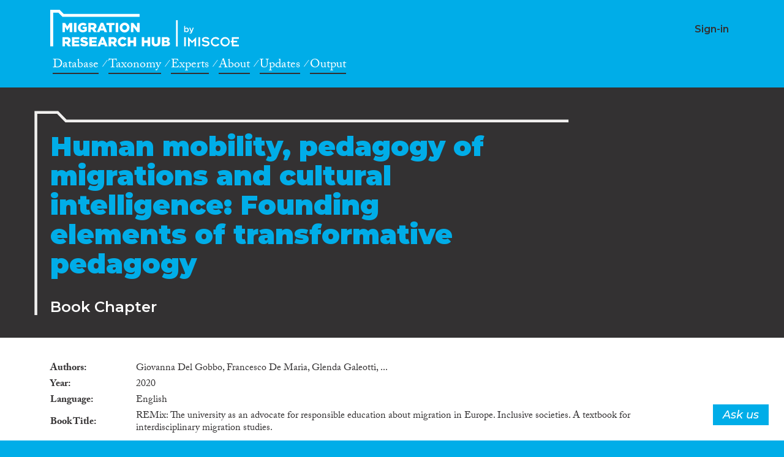

--- FILE ---
content_type: text/html; charset=UTF-8
request_url: https://migrationresearch.com/item/human-mobility-pedagogy-of-migrations-and-cultural-intelligence-founding-elements-of-transformative-pedagogy/559508
body_size: 39937
content:
<!DOCTYPE html>
<html>

<head>
    <meta charset="utf-8">
    <title>Human mobility, pedagogy of migrations and cultural intelligence: Founding elements of transformative pedagogy</title>
    <meta name="description" content="">
    <meta name="title" content="">
    <meta name="author" content="CrossMigration">
    <meta name="viewport" content="width=device-width, initial-scale=1.0">

    
<link rel="icon" href="https://migrationresearch.com/themes/crossmigration-v1/assets/images/favicon/cross_favicon_32-2.png" type="image/png"/>
<link rel="apple-touch-icon-precomposed" sizes="144x144" href="https://migrationresearch.com/themes/crossmigration-v1/assets/images/favicon/cross_favicon_144-1.png">
<link rel="apple-touch-icon-precomposed" sizes="114x114" href="https://migrationresearch.com/themes/crossmigration-v1/assets/images/favicon/cross_favicon_144-1.png">
<link rel="apple-touch-icon-precomposed" sizes="72x72" href="https://migrationresearch.com/themes/crossmigration-v1/assets/images/favicon/cross_favicon_72-1.png">
<link rel="apple-touch-icon-precomposed" href="https://migrationresearch.com/themes/crossmigration-v1/assets/images/favicon/cross_favicon_144-1.png">
<!--[if IE]><link rel="shortcut icon" href="https://migrationresearch.com/themes/crossmigration-v1/assets/images/favicon/cross_favicon_32-2.png" type="image/x-icon"/><![endif]-->

<meta property="og:image" content="https://migrationresearch.com/themes/crossmigration-v1/assets/images/cm_facebook.png" />
<meta property="og:image:url" content="https://migrationresearch.com/themes/crossmigration-v1/assets/images/cm_facebook.png" />
<meta property="og:image:width" content="1200" />
<meta property="og:image:height" content="630" />
<meta property="og:url" content="https://migrationresearch.com/item/human-mobility-pedagogy-of-migrations-and-cultural-intelligence-founding-elements-of-transformative-pedagogy/559508" />
<meta property="og:type" content="website" />
<meta property="og:title" content="Human mobility, pedagogy of migrations and cultural intelligence: Founding elements of transformative pedagogy" />
<meta property="og:description" content="" />
<meta property="og:site_name" content="CrossMigration" />
<meta property="fb:pages" content="2348080308550103" />
<meta property="fb:app_id" content="" />
<meta name="twitter:card" content="summary" />
<meta name="twitter:image" content="https://migrationresearch.com/themes/crossmigration-v1/assets/images/cm_facebook.png" />
<meta name="twitter:site" content="@crossmigration" />
<meta name="twitter:title" content="Human mobility, pedagogy of migrations and cultural intelligence: Founding elements of transformative pedagogy" />
<meta name="twitter:description" content="" />

<!-- load the fonts -->
<link href="https://fonts.googleapis.com/css?family=Montserrat:300i,500i,600,700,900" rel="stylesheet">

<!--  Typekit CrossMigration font kit -->
<link rel="stylesheet" href="https://use.typekit.net/ocz0uli.css">

<link rel="stylesheet" href="https://pro.fontawesome.com/releases/v5.2.0/css/all.css" integrity="sha384-TXfwrfuHVznxCssTxWoPZjhcss/hp38gEOH8UPZG/JcXonvBQ6SlsIF49wUzsGno" crossorigin="anonymous">
<link href="https://fonts.googleapis.com/icon?family=Material+Icons" rel="stylesheet">

<link href="https://migrationresearch.com/combine/9ce7dff2e8f935bf1acd0263327d27cd-1555006913.css" rel="stylesheet">

<link rel="stylesheet" href="https://unpkg.com/simplebar@latest/dist/simplebar.min.css" />


<!--<link href="https://migrationresearch.com/combine/054d2395f7350cd4a5a02e8da5b4d868-1555006913.css" rel="stylesheet">-->
<link href="https://migrationresearch.com/combine/49a0670e7d125c8cad0ddd2947efdb7a-1555006913.css" rel="stylesheet">


<link href="https://migrationresearch.com/combine/0dca2cb645347814b71c180f56eac210-1760207227.css" rel="stylesheet">


<!-- Global site tag (gtag.js) - Google Analytics -->
<script async src="https://www.googletagmanager.com/gtag/js?id=UA-149951798-1"></script>
<script>
  window.dataLayer = window.dataLayer || [];
  function gtag(){dataLayer.push(arguments);}
  gtag('js', new Date());
  gtag('config', 'UA-149951798-1');
</script>
    
</head>




<body id="page-body" class="bg-primary ">

    <div class="cm-header-bg"></div>
<div class="cm-header bg-primary">
    <div class="container">

        <div class="row justify-content-left">
            <div class="col-12 col-md-9">

                <nav class="navbar navbar-expand-lg navbar-dark navbar-header-cm">
                    <a class="navbar-brand" href="https://migrationresearch.com">CrossMigration</a>
                </nav>

            </div>

            <div class="col-4 col-md-7">
                                        <h5 class="user-menu-username text-right">
                                                        <a class="" href="https://migrationresearch.com/login">Sign-in</a>
                                            </h5>

                                </div>
            
        </div>
    </div>
</div>


<div class="cm-main-menu bg-primary">
    <div class="container container-cm-main-menu">
        <div class="row justify-content-left">
            <div class="col-16 col-lg-9">
                <nav>
                    <ul class="main-menu main-menu-main">
                        <li class="nav-item">
                            <a class="nav-link blue-white-link" href="https://migrationresearch.com/search">Database</a>
                        </li>
                        <li class="nav-item">
                            <a class="nav-link blue-white-link" href="https://migrationresearch.com/taxonomies">Taxonomy</a>
                        </li>
                                                <li class="nav-item">
                            <a class="nav-link blue-white-link" href="https://migrationresearch.com/experts">Experts</a>
                        </li>
                        <li class="nav-item">
                            <a class="nav-link blue-white-link" href="https://migrationresearch.com/about">About</a>
                        </li>
                        
                        <li class="nav-item">
                            <a class="nav-link blue-white-link" href="https://migrationresearch.com/posts">Updates</a>
                        </li>
                        <li class="nav-item">
                            <a class="nav-link blue-white-link" href="https://migrationresearch.com/output">Output</a>
                        </li>
                        <!-- <li class="nav-item">
                            <a class="nav-link blue-white-link" href="https://migrationresearch.com/resoma">ReSOMA</a>
                        </li> -->
                    </ul>
                </nav>
            </div>
            <div class="col-16 col-lg-7">
                <nav>
                    <ul class="main-menu user-main-menu">
                                            </ul>
                </nav>
            </div>
        </div>
    </div>
</div>




    <!-- Content -->
    <section id="layout-content">

        

        

        
                
        <div class="bg-dark text-light pt-4 subheader darksubheader">

            <div class="container">
                <div class="row justify-content-left">

                    <div class="col-16">
                        <div class="folder-element">
    <div class="row">
        <div class="col-16 col-md-9 col-lg-10 col-xl-11">
            <h1 class="medium-large">Human mobility, pedagogy of migrations and cultural intelligence: Founding elements of transformative pedagogy</h1>

            <div class="row mt-3">
                <div class="col-16 col-lg-8">
                    <h4 style="color: #fff; padding: 0; margin: 4px auto;">Book Chapter</h4>
                </div>
                            </div>
            
        </div>
    </div>
    
</div>                    </div>




                </div>
            </div>
        
        </div>
        

        
        
        
            
        

        <div class="bg-light">
            <div class="container py-5">
                <div class="row justify-content-left">

                    <div class="col-16">
                        <div class="pr-md-5">
                            <script>var pageType = 'itemDetail'; </script>




<div class="cm-list-item cm-list-item-559508 card layer-1 "  style="margin-top: -10px;"
    data-item_doi=""
    data-item_id="559508">
        
        
        <table class="cm-list-table cm-list-table-spaced">
            <tbody>
    
                    
                    
                <tr>
                    <td class="dt">Authors</td>
                    <td class="dd">
                    
                                                        
                            
                        
                                                                            
                                                                        
                                
                            
                        
                                                                            
                                                                        
                                
                            
                        
                                                                            
                                                                        
                                
                                                
                                
                                                                                                
                        Giovanna Del Gobbo, Francesco De Maria, Glenda Galeotti, ...
                    
                    
                    </td>
                </tr>
                 

                

                                                
                    
                                <tr>
                    <td class="dt">Year</td>
                    <td class="dd">2020</td>
                </tr>
                    
                    
                                <tr>
                    <td class="dt">Language</td>
                    <td class="dd">English</td>
                </tr>
                    
                
                 
    
                                                <tr>
                    <td class="dt">Book Title</td>
                    <td class="dd">REMix: The university as an advocate for responsible education about migration in Europe. Inclusive societies. A textbook for interdisciplinary migration studies.</td>
                </tr>
                    
    
                
                                
                            </tbody>
        </table>
    

    
        
    </div>

    
        <h3 class="cm-tab-title" style="font-size: 32px;">Taxonomy Associations</h3>

                        <h5>Migration processes</h5>
        <ul>
                        <li>
                <h6>Migration drivers</h6>
                <ul>
                                        <li data-taxonomy-id="8">
                                                <a href="https://migrationresearch.com/taxonomies/topics-migration-processes-migration-drivers-labour-markets-and-employment">
                            Labour markets and employment
                        </a>
                                            </li>
                                        <li data-taxonomy-id="13">
                                                <a href="https://migrationresearch.com/taxonomies/topics-migration-processes-migration-drivers-international-relations-and-geopolitical-transformations">
                            International relations and geopolitical transformations
                        </a>
                                            </li>
                                        <li data-taxonomy-id="18">
                                                <a href="https://migrationresearch.com/taxonomies/topics-migration-processes-migration-drivers-personal-resources-and-migration-experience">
                            Personal resources and migration experience
                        </a>
                                            </li>
                                        <li data-taxonomy-id="19">
                                                <a href="https://migrationresearch.com/taxonomies/topics-migration-processes-migration-drivers-migrant-communities-and-networks">
                            Migrant communities and networks
                        </a>
                                            </li>
                                        <li data-taxonomy-id="20">
                                                <a href="https://migrationresearch.com/taxonomies/topics-migration-processes-migration-drivers-education-services-and-training-opportunities">
                            Education services and training opportunities
                        </a>
                                            </li>
                                        <li data-taxonomy-id="21">
                                                <a href="https://migrationresearch.com/taxonomies/topics-migration-processes-migration-drivers-migrant-aspirations-and-attitudes">
                            Migrant aspirations and attitudes
                        </a>
                                            </li>
                                    </ul>

            </li>
                        <li>
                <h6>Migration forms</h6>
                <ul>
                                        <li data-taxonomy-id="27">
                                                <a href="https://migrationresearch.com/taxonomies/topics-migration-processes-migration-forms-family-and-marriage-migration">
                            Family and marriage migration
                        </a>
                                            </li>
                                        <li data-taxonomy-id="28">
                                                <a href="https://migrationresearch.com/taxonomies/topics-migration-processes-migration-forms-refugees">
                            Refugees
                        </a>
                                            </li>
                                        <li data-taxonomy-id="29">
                                                <a href="https://migrationresearch.com/taxonomies/topics-migration-processes-migration-forms-asylum-seekers">
                            Asylum seekers
                        </a>
                                            </li>
                                        <li data-taxonomy-id="30">
                                                <a href="https://migrationresearch.com/taxonomies/topics-migration-processes-migration-forms-unaccompanied-minors">
                            Unaccompanied minors
                        </a>
                                            </li>
                                        <li data-taxonomy-id="33">
                                                <a href="https://migrationresearch.com/taxonomies/topics-migration-processes-migration-forms-high-skilled-migration">
                            High-skilled migration
                        </a>
                                            </li>
                                        <li data-taxonomy-id="36">
                                                <a href="https://migrationresearch.com/taxonomies/topics-migration-processes-migration-forms-transnational-migration">
                            Transnational migration
                        </a>
                                            </li>
                                        <li data-taxonomy-id="37">
                                                <a href="https://migrationresearch.com/taxonomies/topics-migration-processes-migration-forms-labour-migration">
                            Labour migration
                        </a>
                                            </li>
                                        <li data-taxonomy-id="40">
                                                <a href="https://migrationresearch.com/taxonomies/topics-migration-processes-migration-forms-irregular-migration">
                            Irregular migration
                        </a>
                                            </li>
                                        <li data-taxonomy-id="43">
                                                <a href="https://migrationresearch.com/taxonomies/topics-migration-processes-migration-forms-student-mobility">
                            Student mobility
                        </a>
                                            </li>
                                        <li data-taxonomy-id="46">
                                                <a href="https://migrationresearch.com/taxonomies/topics-migration-processes-migration-forms-roots-migration">
                            Roots migration
                        </a>
                                            </li>
                                    </ul>

            </li>
                        <li>
                <h6>Migration infrastructures</h6>
                <ul>
                                        <li data-taxonomy-id="53">
                                                <a href="https://migrationresearch.com/taxonomies/topics-migration-processes-migration-infrastructures-international-and-intergovernmental-organisations-in-travel-migration">
                            International and intergovernmental organisations in travel &amp; migration
                        </a>
                                            </li>
                                    </ul>

            </li>
                    </ul>
                <h5>Migration consequences (for migrants, sending and receiving countries)</h5>
        <ul>
                        <li>
                <h6>Socio-cultural consequences</h6>
                <ul>
                                        <li data-taxonomy-id="64">
                                                <a href="https://migrationresearch.com/taxonomies/topics-migration-consequences-for-migrants-sending-and-receiving-countries-socio-cultural-consequences-cultural-identity-and-belonging">
                            Cultural identity and belonging
                        </a>
                                            </li>
                                        <li data-taxonomy-id="65">
                                                <a href="https://migrationresearch.com/taxonomies/topics-migration-consequences-for-migrants-sending-and-receiving-countries-socio-cultural-consequences-attitudes-migration-and-migrants">
                            Attitudes, migration and migrants
                        </a>
                                            </li>
                                        <li data-taxonomy-id="67">
                                                <a href="https://migrationresearch.com/taxonomies/topics-migration-consequences-for-migrants-sending-and-receiving-countries-socio-cultural-consequences-migrants-in-sports-arts-leisure">
                            Migrants in sports, arts, leisure
                        </a>
                                            </li>
                                        <li data-taxonomy-id="109">
                                                <a href="https://migrationresearch.com/taxonomies/topics-migration-consequences-for-migrants-sending-and-receiving-countries-socio-cultural-consequences-migrants-language-skills">
                            Migrants&#039; language skills
                        </a>
                                            </li>
                                    </ul>

            </li>
                        <li>
                <h6>Socio-economic consequences</h6>
                <ul>
                                        <li data-taxonomy-id="71">
                                                <a href="https://migrationresearch.com/taxonomies/topics-migration-consequences-for-migrants-sending-and-receiving-countries-socio-economic-consequences-brain-drain-and-brain-gain">
                            Brain drain and brain gain
                        </a>
                                            </li>
                                        <li data-taxonomy-id="73">
                                                <a href="https://migrationresearch.com/taxonomies/topics-migration-consequences-for-migrants-sending-and-receiving-countries-socio-economic-consequences-migrant-businesses-and-entrepreneurship">
                            Migrant businesses and entrepreneurship
                        </a>
                                            </li>
                                        <li data-taxonomy-id="74">
                                                <a href="https://migrationresearch.com/taxonomies/topics-migration-consequences-for-migrants-sending-and-receiving-countries-socio-economic-consequences-migrant-human-capital-and-skills">
                            Migrant human capital and skills
                        </a>
                                            </li>
                                        <li data-taxonomy-id="75">
                                                <a href="https://migrationresearch.com/taxonomies/topics-migration-consequences-for-migrants-sending-and-receiving-countries-socio-economic-consequences-labour-market-participation">
                            Labour market participation
                        </a>
                                            </li>
                                        <li data-taxonomy-id="110">
                                                <a href="https://migrationresearch.com/taxonomies/topics-migration-consequences-for-migrants-sending-and-receiving-countries-socio-economic-consequences-socio-economic-inequality-mobility-and-migration">
                            Socio-economic inequality, mobility and migration
                        </a>
                                            </li>
                                    </ul>

            </li>
                        <li>
                <h6>Transversal consequences</h6>
                <ul>
                                        <li data-taxonomy-id="101">
                                                <a href="https://migrationresearch.com/taxonomies/topics-migration-consequences-for-migrants-sending-and-receiving-countries-transversal-consequences-social-cohesion">
                            Social cohesion
                        </a>
                                            </li>
                                        <li data-taxonomy-id="111">
                                                <a href="https://migrationresearch.com/taxonomies/topics-migration-consequences-for-migrants-sending-and-receiving-countries-transversal-consequences-migrant-networks">
                            Migrant networks
                        </a>
                                            </li>
                                    </ul>

            </li>
                        <li>
                <h6>Legal-political consequences</h6>
                <ul>
                                        <li data-taxonomy-id="108">
                                                <a href="https://migrationresearch.com/taxonomies/topics-migration-consequences-for-migrants-sending-and-receiving-countries-legal-political-consequences-migrants-in-education">
                            Migrants in education
                        </a>
                                            </li>
                                    </ul>

            </li>
                    </ul>
                <h5>Migration governance</h5>
        <ul>
                        <li>
                <h6>Governance actors</h6>
                <ul>
                                        <li data-taxonomy-id="114">
                                                <a href="https://migrationresearch.com/taxonomies/topics-migration-governance-governance-actors-inter-governmental-and-international-organisations">
                            Inter-governmental and international organisations
                        </a>
                                            </li>
                                        <li data-taxonomy-id="117">
                                                <a href="https://migrationresearch.com/taxonomies/topics-migration-governance-governance-actors-civil-society">
                            Civil society
                        </a>
                                            </li>
                                        <li data-taxonomy-id="119">
                                                <a href="https://migrationresearch.com/taxonomies/topics-migration-governance-governance-actors-employers-labour-and-trade-unions">
                            Employers, labour and trade unions
                        </a>
                                            </li>
                                    </ul>

            </li>
                        <li>
                <h6>Immigrant policy and law</h6>
                <ul>
                                        <li data-taxonomy-id="129">
                                                <a href="https://migrationresearch.com/taxonomies/topics-migration-governance-immigrant-policy-and-law-integration-policies-legal-political-socio-economic-cultural-and-access-to-services">
                            Integration policies (legal, political, socio-economic, cultural) and access to services
                        </a>
                                            </li>
                                        <li data-taxonomy-id="130">
                                                <a href="https://migrationresearch.com/taxonomies/topics-migration-governance-immigrant-policy-and-law-citizenship-naturalisation-and-statelessness">
                            Citizenship, naturalisation and statelessness
                        </a>
                                            </li>
                                    </ul>

            </li>
                        <li>
                <h6>Migration policy and law</h6>
                <ul>
                                        <li data-taxonomy-id="146">
                                                <a href="https://migrationresearch.com/taxonomies/topics-migration-governance-migration-policy-and-law-policies-on-mobility">
                            Policies on mobility
                        </a>
                                            </li>
                                    </ul>

            </li>
                    </ul>
                <h5>Cross-cutting topics in migration research</h5>
        <ul>
                        <li>
                <h6>Migration research and theory</h6>
                <ul>
                                        <li data-taxonomy-id="158">
                                                <a href="https://migrationresearch.com/taxonomies/topics-cross-cutting-topics-in-migration-research-migration-research-and-theory-development-of-migration-studies">
                            Development of migration studies
                        </a>
                                            </li>
                                    </ul>

            </li>
                    </ul>
                                <h5>Disciplines</h5>
        <ul>
                        <li>
                <h6>Disciplines</h6>
                <ul>
                                        <li data-taxonomy-id="173">
                                                <a href="https://migrationresearch.com/taxonomies/disciplines-disciplines-disciplines-interdisciplinary">
                            Interdisciplinary
                        </a>
                                            </li>
                                        <li data-taxonomy-id="176">
                                                <a href="https://migrationresearch.com/taxonomies/disciplines-disciplines-disciplines-other-humanities">
                            Other Humanities
                        </a>
                                            </li>
                                    </ul>

            </li>
                        <li>
                <h6>Subject Areas</h6>
                <ul>
                                        <li data-taxonomy-id="183">
                                                <a href="https://migrationresearch.com/taxonomies/disciplines-disciplines-subject-areas-arts-and-cultural-studies">
                            Arts and Cultural studies
                        </a>
                                            </li>
                                        <li data-taxonomy-id="184">
                                                <a href="https://migrationresearch.com/taxonomies/disciplines-disciplines-subject-areas-development-studies">
                            Development Studies
                        </a>
                                            </li>
                                        <li data-taxonomy-id="185">
                                                <a href="https://migrationresearch.com/taxonomies/disciplines-disciplines-subject-areas-educational-and-pedagogic-research">
                            Educational and Pedagogic research
                        </a>
                                            </li>
                                        <li data-taxonomy-id="191">
                                                <a href="https://migrationresearch.com/taxonomies/disciplines-disciplines-subject-areas-social-work">
                            Social Work
                        </a>
                                            </li>
                                    </ul>

            </li>
                    </ul>
                                <h5>Methods</h5>
        <ul>
                        <li>
                <h6>Other</h6>
                <ul>
                                        <li data-taxonomy-id="203">
                                                <a href="https://migrationresearch.com/taxonomies/methods-methods-other-arts-based-research-and-visual-methods">
                            Arts based research and visual methods
                        </a>
                                            </li>
                                        <li data-taxonomy-id="204">
                                                <a href="https://migrationresearch.com/taxonomies/methods-methods-other-action-research">
                            Action research
                        </a>
                                            </li>
                                    </ul>

            </li>
                        <li>
                <h6>Qualitative research</h6>
                <ul>
                                        <li data-taxonomy-id="207">
                                                <a href="https://migrationresearch.com/taxonomies/methods-methods-qualitative-research-interviews-fgd-oral-history">
                            Interviews /  FGD / Oral history
                        </a>
                                            </li>
                                        <li data-taxonomy-id="208">
                                                <a href="https://migrationresearch.com/taxonomies/methods-methods-qualitative-research-qualitative-text-analysis-and-content-analysis-and-document-analysis-incl-policy-analysis">
                            Qualitative text analysis and content analysis and document analysis (incl. policy analysis)
                        </a>
                                            </li>
                                        <li data-taxonomy-id="213">
                                                <a href="https://migrationresearch.com/taxonomies/methods-methods-qualitative-research-other">
                            Other
                        </a>
                                            </li>
                                    </ul>

            </li>
                        <li>
                <h6>Types of study</h6>
                <ul>
                                        <li data-taxonomy-id="228">
                                                <a href="https://migrationresearch.com/taxonomies/methods-methods-types-of-study-theoretical-conceptual">
                            Theoretical / Conceptual
                        </a>
                                            </li>
                                    </ul>

            </li>
                    </ul>
                                <h5>Geographies</h5>
        <ul>
                        <li>
                <h6>Scope</h6>
                <ul>
                                        <li data-taxonomy-id="231">
                                                <a href="https://migrationresearch.com/taxonomies/geographies-geographies-scope-global">
                            Global
                        </a>
                                            </li>
                                    </ul>

            </li>
                    </ul>
                
    
    <div id="item-experts-holder">
        <div style="margin-top: 40px; padding-top: 40px; border-top: 3px solid #00ade8; ">

    <h3 class="cm-tab-title" style="font-size: 32px;">Experts</h3>

    
    
    
    <div class="cm-list-item expert-list-item" style="border-bottom: 1px solid #e0e9ec; overflow: hidden; padding-bottom: 10px;">

            <a href="https://migrationresearch.com/experts/francesco-de-maria/1179">

                
                <img src="https://migrationresearch.com/storage/app/uploads/public/616/8a7/6a3/thumb_1653_156_156_0_0_crop.jpg" class="avatar-image" alt="De Maria, Francesco " >
                                
                


            </a>
        <h2 class="cm-section-title item-title-holder expert-name-holder">
            <a href="https://migrationresearch.com/experts/francesco-de-maria/1179">Francesco  De Maria</a>
        </h2>
        
        <span class="cm-list-item-counter">1</span>

            </div>

    
    

</div>

    </div>

    

                        </div>
                        
                    </div>

                    
                </div>
            </div>
        </div>

        
    </section>

    <div class="bg-primary  text-light pt-4 pb-4 cm-header-footer-hub cm-footer footer-about-pages">
    <div class="container">
        <div class="row cm-padding-b-t justify-content-left align-items-start">

            <div class="col-16 col-md-8 col-lg-10">
                <div class="navbar-header-cm mb-3">
                    <a class="navbar-brand" href="https://migrationresearch.com">CrossMigration</a>
                </div>



                <h3 class="text-light font-weight-bold pb-4 mt-1" style="font-size: 24px;">Bringing migration research under one roof.</h3>
                <span class="font-italic funded-led-by"> Funded by</span>
                <span class="font-italic funded-led-by">Led by</span>
                <nav class="navbar navbar-expand-lg navbar-dark navbar-footer-cm">

                    <a class="navbar-brand partners-logo" href="https://www.imiscoe.org" target="_blank">Partners</a>
                </nav>



                <p class="eu-credit-text">
                    This project was made possible thanks to funding from the European Union’s Horizon 2020 research and
                    innovation programme under grant agreement Ares(2017) 5627812-77012.
                </p>
                <div class="partners-footer">
                    <p class="paragraph-footer2 mt-5 mb-0">
                        Partners
                    </p>
                    <span class="icon-partners"> </span>
                 
                </div>




            </div>



            <div class="col-16 col-md-8 col-lg-6">
                <nav class="">
                    <ul class="main-menu main-menu-social">
                        <li>
                            <a class="nav-link blue-white-link" href="https://twitter.com/migreshub/with_replies" target="_blank">Twitter </a>
                        </li>
                        <li>
                            <a class="nav-link blue-white-link" href="https://www.facebook.com/migrationresearchhub" target="_blank">Facebook</a>
                        </li>
                        <li>
                            <a class="nav-link blue-white-link" href="https://www.youtube.com/channel/UCmZiEJmjyOnJ4Sellf9jguA" target="_blank">Youtube</a>
                        </li>

                    </ul>
                </nav>
                <nav class="">

<ul class="main-menu">
                        <li>
                            <a class="nav-link blue-white-link" href="https://migrationresearch.com/about">About</a>
                        </li>
                        <li>
                            <a class="nav-link blue-white-link" href="https://migrationresearch.com/feedback">Feedback</a>
                        </li>
                        <li>
                            <a class="nav-link blue-white-link" href="https://migrationresearch.com/help">Help</a>
                        </li>
                        <li>
                            <a class="nav-link blue-white-link" href="https://migrationresearch.com/content-stats">Analytics</a>
                        </li>
                        <li>
                            <a class="nav-link blue-white-link" target="_blank" href="https://migrationresearch.com/storage/app/media/20220323%20-%20Updated%20privacy%20statement%20MRH-1.pdf">Privacy Statement</a>
                        </li>
            
                    </ul>

                </nav>

            </div>



        </div>
    </div>
</div>

<a href="https://migrationresearch.com/feedback" target="_blank" class="btn btn-float btn-feedback">Ask us</a>

<!-- Scripts -->
<script src="https://ajax.googleapis.com/ajax/libs/jquery/3.2.1/jquery.min.js"></script>

<script src="https://cdnjs.cloudflare.com/ajax/libs/popper.js/1.14.3/umd/popper.min.js" integrity="sha384-ZMP7rVo3mIykV+2+9J3UJ46jBk0WLaUAdn689aCwoqbBJiSnjAK/l8WvCWPIPm49" crossorigin="anonymous"></script>

<script src="https://migrationresearch.com/combine/afa00c4668211f08ba6ab77083f4aea0-1555006913.js"></script>


<script src="https://unpkg.com/simplebar@latest/dist/simplebar.js"></script>

<script src="https://migrationresearch.com/combine/ad57715354a1766a7e63171fba1754da-1718881987.js"></script>


<script defer src="/plugins/nextico/structure/assets/amcharts4/core.js"></script>
<script defer src="/plugins/nextico/structure/assets/amcharts4/charts.js"></script>
<script defer src="/plugins/nextico/structure/assets/amcharts4/plugins/forceDirected.js"></script>
<script defer src="/plugins/nextico/structure/assets/amcharts4/maps.js"></script>
<script defer src="/plugins/nextico/structure/assets/amcharts4/geodata/worldHigh.js"></script>
<script defer src="/plugins/nextico/structure/assets/amcharts4/themes/dataviz.js"></script>
<script defer src="/plugins/nextico/structure/assets/amcharts4/themes/animated.js"></script>




<script src="/modules/system/assets/js/framework.combined-min.js"></script>
<link rel="stylesheet" property="stylesheet" href="/modules/system/assets/css/framework.extras-min.css">
<script src="https://migrationresearch.com/combine/4897b65e38f00fe2dc78c7b657f9ce2c-1718881987.js"></script>

</body>

</html>

--- FILE ---
content_type: text/css; charset=UTF-8
request_url: https://migrationresearch.com/combine/49a0670e7d125c8cad0ddd2947efdb7a-1555006913.css
body_size: 8092
content:
.selectize-control {position:relative }.selectize-dropdown,.selectize-input,.selectize-input input {color:#343a40;font-family:inherit;font-size:inherit;line-height:1.5;-webkit-font-smoothing:inherit }.selectize-input,.selectize-control.single .selectize-input.input-active {background:#fff;cursor:text;display:inline-block }.selectize-input {border:1px solid #ced4da;padding:0.375rem 0.75rem;display:inline-block;width:100%;overflow:hidden;position:relative;z-index:1;-webkit-box-sizing:border-box;-moz-box-sizing:border-box;box-sizing:border-box;-webkit-box-shadow:none;box-shadow:none;-webkit-border-radius:0.25rem;-moz-border-radius:0.25rem;border-radius:0.25rem }.selectize-control.multi .selectize-input.has-items {padding:calc(0.375rem - 1px - 0) 0.75rem calc(0.375rem - 1px - 3px - 0) }.selectize-input.full {background-color:#fff }.selectize-input.disabled,.selectize-input.disabled * {cursor:default !important }.selectize-input.focus {-webkit-box-shadow:inset 0 1px 2px rgba(0,0,0,0.15);box-shadow:inset 0 1px 2px rgba(0,0,0,0.15) }.selectize-input.dropdown-active {-webkit-border-radius:0.25rem 0.25rem 0 0;-moz-border-radius:0.25rem 0.25rem 0 0;border-radius:0.25rem 0.25rem 0 0 }.selectize-input >* {vertical-align:baseline;display:-moz-inline-stack;display:inline-block;zoom:1;*display:inline }.selectize-control.multi .selectize-input >div {cursor:pointer;margin:0 3px 3px 0;padding:1px 3px;background:#efefef;color:#343a40;border:0 solid #999 }.selectize-control.multi .selectize-input >div.active {background:#007bff;color:#fff;border:0 solid rgba(0,0,0,0) }.selectize-control.multi .selectize-input.disabled >div,.selectize-control.multi .selectize-input.disabled >div.active {color:#878787;background:white;border:0 solid #e6e6e6 }.selectize-input >input {display:inline-block !important;padding:0 !important;min-height:0 !important;max-height:none !important;max-width:100% !important;margin:0 !important;text-indent:0 !important;border:0 none !important;background:none !important;line-height:inherit !important;-webkit-user-select:auto !important;-webkit-box-shadow:none;box-shadow:none }.selectize-input >input::-ms-clear {display:none }.selectize-input >input:focus {outline:none !important }.selectize-input::after {content:' ';display:block;clear:left }.selectize-input.dropdown-active::before {content:' ';display:block;position:absolute;background:white;height:1px;bottom:0;left:0;right:0 }.selectize-dropdown {position:absolute;z-index:10;border:1px solid #d0d0d0;background:#fff;margin:-1px 0 0 0;border-top:0 none;-webkit-box-sizing:border-box;-moz-box-sizing:border-box;box-sizing:border-box;-webkit-box-shadow:0 1px 3px rgba(0,0,0,0.1);box-shadow:0 1px 3px rgba(0,0,0,0.1);-webkit-border-radius:0 0 0.25rem 0.25rem;-moz-border-radius:0 0 0.25rem 0.25rem;border-radius:0 0 0.25rem 0.25rem }.selectize-dropdown [data-selectable] {cursor:pointer;overflow:hidden }.selectize-dropdown [data-selectable] .highlight {background:rgba(255,237,40,0.4);-webkit-border-radius:1px;-moz-border-radius:1px;border-radius:1px }.selectize-dropdown .option,.selectize-dropdown .optgroup-header {padding:3px 0.75rem }.selectize-dropdown .option,.selectize-dropdown [data-disabled],.selectize-dropdown [data-disabled] [data-selectable].option {cursor:inherit;opacity:0.5 }.selectize-dropdown [data-selectable].option {opacity:1 }.selectize-dropdown .optgroup:first-child .optgroup-header {border-top:0 none }.selectize-dropdown .optgroup-header {color:#6c757d;background:#fff;cursor:default }.selectize-dropdown .active {background-color:#f8f9fa;color:#16181b }.selectize-dropdown .active.create {color:#16181b }.selectize-dropdown .create {color:rgba(52,58,64,0.5) }.selectize-dropdown-content {overflow-y:auto;overflow-x:hidden;max-height:200px;-webkit-overflow-scrolling:touch }.selectize-control.single .selectize-input,.selectize-control.single .selectize-input input {cursor:pointer }.selectize-control.single .selectize-input.input-active,.selectize-control.single .selectize-input.input-active input {cursor:text }.selectize-control.single .selectize-input:after {content:' ';display:block;position:absolute;top:50%;right:calc(0.75rem + 5px);margin-top:-3px;width:0;height:0;border-style:solid;border-width:5px 5px 0 5px;border-color:#343a40 transparent transparent transparent }.selectize-control.single .selectize-input.dropdown-active:after {margin-top:-4px;border-width:0 5px 5px 5px;border-color:transparent transparent #343a40 transparent }.selectize-control.rtl.single .selectize-input:after {left:calc(0.75rem + 5px);right:auto }.selectize-control.rtl .selectize-input >input {margin:0 4px 0 -2px !important }.selectize-control .selectize-input.disabled {opacity:0.5;background-color:#fff }.selectize-control.plugin-drag_drop.multi >.selectize-input >div.ui-sortable-placeholder {visibility:visible !important;background:#f2f2f2 !important;background:rgba(0,0,0,0.06) !important;border:0 none !important;-webkit-box-shadow:inset 0 0 12px 4px #fff;box-shadow:inset 0 0 12px 4px #fff }.selectize-control.plugin-drag_drop .ui-sortable-placeholder::after {content:'!';visibility:hidden }.selectize-control.plugin-drag_drop .ui-sortable-helper {-webkit-box-shadow:0 2px 5px rgba(0,0,0,0.2);box-shadow:0 2px 5px rgba(0,0,0,0.2) }.selectize-dropdown-header {position:relative;padding:3px 0.75rem;border-bottom:1px solid #d0d0d0;background:#f8f8f8;-webkit-border-radius:0.25rem 0.25rem 0 0;-moz-border-radius:0.25rem 0.25rem 0 0;border-radius:0.25rem 0.25rem 0 0 }.selectize-dropdown-header-close {position:absolute;right:0.75rem;top:50%;color:#343a40;opacity:0.4;margin-top:-12px;line-height:20px;font-size:20px !important }.selectize-dropdown-header-close:hover {color:black }.selectize-dropdown.plugin-optgroup_columns .optgroup {border-right:1px solid #f2f2f2;border-top:0 none;float:left;-webkit-box-sizing:border-box;-moz-box-sizing:border-box;box-sizing:border-box }.selectize-dropdown.plugin-optgroup_columns .optgroup:last-child {border-right:0 none }.selectize-dropdown.plugin-optgroup_columns .optgroup:before {display:none }.selectize-dropdown.plugin-optgroup_columns .optgroup-header {border-top:0 none }.selectize-dropdown,.selectize-dropdown.form-control {height:auto;padding:0;margin:2px 0 0 0;z-index:1000;background:#fff;border:1px solid rgba(0,0,0,0.15);border:1px solid rgba(0,0,0,0.15);-webkit-border-radius:0.25rem;-moz-border-radius:0.25rem;border-radius:0.25rem;-webkit-box-shadow:0 6px 12px rgba(0,0,0,0.175);box-shadow:0 6px 12px rgba(0,0,0,0.175) }.selectize-dropdown .optgroup-header {font-size:0.875rem;line-height:1.5 }.selectize-dropdown .optgroup:first-child:before {display:none }.selectize-dropdown .optgroup:before {content:' ';display:block;height:0;margin:0.5rem 0;overflow:hidden;border-top:1px solid #e5e5e5;margin-left:-0.75rem;margin-right:-0.75rem }.selectize-dropdown .create {padding-left:0.75rem }.selectize-dropdown-content {padding:5px 0 }.selectize-dropdown-header {padding:6px 0.75rem }.selectize-input {min-height:calc(2.25rem + 2px) }.selectize-input.dropdown-active {-webkit-border-radius:0.25rem;-moz-border-radius:0.25rem;border-radius:0.25rem }.selectize-input.dropdown-active::before {display:none }.selectize-input.focus {border-color:#adb5bd;outline:0;-webkit-box-shadow:none;box-shadow:none }.is-invalid .selectize-input {border-color:#dc3545;-webkit-box-shadow:inset 0 1px 1px rgba(0,0,0,0.075);box-shadow:inset 0 1px 1px rgba(0,0,0,0.075) }.is-invalid .selectize-input:focus {border-color:#bd2130;-webkit-box-shadow:inset 0 1px 1px rgba(0,0,0,0.075),0 0 6px #eb8c95;box-shadow:inset 0 1px 1px rgba(0,0,0,0.075),0 0 6px #eb8c95 }.selectize-control.multi .selectize-input.has-items {padding-left:calc(0.75rem - 3px);padding-right:calc(0.75rem - 3px) }.selectize-control.multi .selectize-input >div {-webkit-border-radius:calc(0.25rem - 1px);-moz-border-radius:calc(0.25rem - 1px);border-radius:calc(0.25rem - 1px) }.form-control.selectize-control {padding:0;height:auto;border:none;background:none;-webkit-box-shadow:none;box-shadow:none;-webkit-border-radius:0;-moz-border-radius:0;border-radius:0 }

--- FILE ---
content_type: text/css; charset=UTF-8
request_url: https://migrationresearch.com/combine/0dca2cb645347814b71c180f56eac210-1760207227.css
body_size: 44939
content:
ul.card-deck {padding:0 }ul.card-deck .card {flex:1 0 45%;margin-bottom:24px }ul.card-deck-3 .card {flex:1 0 30% }.bg-cards .card {border-radius:0;border:0 none;background:#00ade8;color:#fff }.bg-cards .card-header {background-color:#333132;background-repeat:no-repeat;background-position:center center;background-size:cover;border-radius:0;border:0 none;font-size:58px;font-weight:900;padding:50px 30px 40px }.bg-cards .card:hover {cursor:pointer;background:#333132 }.bg-cards .card:hover .card-header {color:#00ade8 }.bg-cards .card-disabled:hover {cursor:initial;background:#00ade8 }.bg-cards .card-disabled:hover .card-header {color:#fff }.bg-cards .card-database .card-header {background-image:url(../themes/crossmigration-v1/assets/images/cards/bg-database.jpg) }.bg-cards .card-output .card-header {background-image:url(../themes/crossmigration-v1/assets/images/cards/bg-output.jpg) }.bg-cards .card-taxonomy .card-header {background-image:url(../themes/crossmigration-v1/assets/images/cards/bg-taxonomy.jpg) }.bg-cards .card-experts .card-header {background-image:url(../themes/crossmigration-v1/assets/images/cards/bg-experts.jpg) }.bg-cards .card-briefs .card-header {background-image:url(../themes/crossmigration-v1/assets/images/cards/bg-briefs.jpg) }.bg-cards .card-indicators .card-header {background-image:url(../themes/crossmigration-v1/assets/images/cards/bg-indicators.jpg) }.bg-cards .card-scenarios .card-header {background-image:url(../themes/crossmigration-v1/assets/images/cards/bg-scenarios.jpg) }.bg-cards .card-agenda .card-header {background-image:url(../themes/crossmigration-v1/assets/images/cards/bg-agenda.jpg) }.bg-cards .card-publications .card-header {background-image:url(../themes/crossmigration-v1/assets/images/cards/bg-publications.jpg) }.bg-cards .card-studies .card-header {background-image:url(../themes/crossmigration-v1/assets/images/cards/bg-studies.jpg) }.card-deck-3 .card-header {font-size:26px }.icon-cards .card-body {padding-left:130px;background-repeat:no-repeat;background-position:left top;background-size:120px auto }.icon-cards .card-database .card-body {background-image:url(../themes/crossmigration-v1/assets/images/elemente-cross/icoane/data_alb.svg) }.icon-cards .card-output .card-body {background-image:url(../themes/crossmigration-v1/assets/images/elemente-cross/icoane/output_alb.svg) }.icon-cards .card-taxonomy .card-body {background-image:url(../themes/crossmigration-v1/assets/images/elemente-cross/icoane/taxo_alb.svg) }.icon-cards .card-experts .card-body {background-image:url(../themes/crossmigration-v1/assets/images/elemente-cross/icoane/expert_alb.svg) }.icon-cards.policy-indicators-cards {font-family:'Montserrat',Roboto,Helvetica,sans-serif;font-size:18px;border-bottom:none }.icon-cards.policy-indicators-cards .card-briefs {position:relative;min-height:120px;border:none }.icon-cards.policy-indicators-cards .card-briefs.folder-mask::after {left:30px;background-image:url(../themes/crossmigration-v1/assets/images/elemente-cross/cm_masca_folder-1-black.svg) }.icon-cards.policy-indicators-cards a {color:#333132;text-decoration:none;display:flex;align-items:center;position:absolute;top:0;right:0;bottom:0;left:0;padding:30px 20px 10px 110px;background:#fff;border:none }.icon-cards.policy-indicators-cards a::before {content:"";display:block;position:absolute;top:16px;bottom:0;left:0;width:110px;background-repeat:no-repeat;background-position:center center;background-size:auto 80px }.icon-cards.policy-indicators-cards a.icon-migration-policy-indicators-citizenshiphtm::before {background-image:url(../themes/crossmigration-v1/assets/images/icons/citizenship.png) }.icon-cards.policy-indicators-cards a.icon-migration-policy-indicators-admissionhtm::before {background-image:url(../themes/crossmigration-v1/assets/images/icons/admission.png) }.icon-cards.policy-indicators-cards a.icon-migration-policy-indicators-integrationhtm::before {background-image:url(../themes/crossmigration-v1/assets/images/icons/integration.png) }.icon-cards.policy-indicators-cards a.icon-migration-policy-indicators-emigrationdiaspora-policieshtm::before {background-image:url(../themes/crossmigration-v1/assets/images/icons/emigration.png) }.icon-cards.policy-indicators-cards a.icon-migration-policy-indicators-governancehtm::before {background-image:url(../themes/crossmigration-v1/assets/images/icons/governance.png) }.icon-cards.policy-indicators-cards a.icon-migration-policy-indicators-irregular-expulsion-and-return-policieshtm::before {background-image:url(../themes/crossmigration-v1/assets/images/icons/irregular-migration.png) }.icon-cards.policy-indicators-cards a:hover,.icon-cards.policy-indicators-cards a.active {background:#00ade8;color:#fff }.overlay-link {z-index:200 }@media (min-width:1200px) {.output-cards .card-header {min-height:160px }}@media (min-width:992px) and (max-width:1199px) {.output-cards .card-header {min-height:190px }}@media (max-width:991px) {.bg-cards .card-header {font-size:44px }ul.card-deck-3 .card {flex:1 0 45% }.output-cards .card-header {font-size:26px;min-height:160px }}@media (max-width:767px) {ul.card-deck .card {flex:1 0 95% }ul.card-deck.policy-indicators-cards {flex-flow:row wrap;font-size:14px;border-bottom:none }ul.card-deck.policy-indicators-cards .card-briefs {min-height:100px }ul.card-deck.policy-indicators-cards .card {flex:1 0 45%;margin:8px }ul.card-deck.policy-indicators-cards a {padding:14px 6px 0 70px }ul.card-deck.policy-indicators-cards a::before {top:10px;width:70px;background-size:auto 50px }}@media (max-width:430px) {ul.card-deck.policy-indicators-cards {font-size:12px }ul.card-deck.policy-indicators-cards .card-briefs {min-height:120px }ul.card-deck.policy-indicators-cards a {padding:70px 6px 0 6px }ul.card-deck.policy-indicators-cards a::before {top:-30px;width:60px;background-size:auto 50px }}
.main-menu {font-size:16px;padding:0;margin:0 auto 14px;font-style:italic }.main-menu .nav-item {display:inline-block;padding:8px 8px 8px 4px;position:relative }.main-menu .nav-item::after {content:"/";position:absolute;right:-4px;top:8px }.main-menu .nav-item:last-child::after {display:none }.main-menu .nav-link {display:inline-block;padding:0;line-height:1.2 }.main-menu-main .nav-link {font-size:20px;font-style:normal }.main-menu-main .nav-link:hover {color:#333132 }.user-main-menu {text-align:right }.user-main-menu .nav-item:last-child::after {display:none }.user-main-menu .nav-link {color:#333132 }.bg-primary .user-main-menu .nav-item::after,.bg-dark .user-main-menu .nav-item::after {color:#333132 }.user-menu-username {font-size:16px;margin-top:38px;margin-right:8px }.user-menu-username a {color:#333132 !important }.cm-tab-title,.bg-light .cm-tab-title {font-size:36px;font-weight:900;color:#00ade8;margin-bottom:20px }.cm-expert-section-title,.bg-light .cm-expert-section-title {font-size:28px;font-weight:900;color:#00ade8;margin-bottom:6px }.tabs-bar .nav-link {font-size:20px;line-height:30px;padding-top:14px;padding-bottom:8px;border-radius:0 }.tabs-bar .nav-link:hover {background:rgba(0,0,0,0.1);border-color:transparent }.tabs-bar .nav-link.active:hover {background:#fff }@media (max-width:575px) {.main-menu-main .nav-item,.main-menu .nav-item {padding:3px }.main-menu-main .nav-item::after,.main-menu .nav-item::after {display:none }.main-menu-main .nav-link,.main-menu .nav-link {font-size:13px }}
html {scroll-behavior:smooth }body.outer {background:#00ade8;position:relative }body {-webkit-font-smoothing:antialiased;-moz-osx-font-smoothing:grayscale;text-rendering:optimizeLegibility !important }.header-fixed {padding-top:84px }.header-fixed .cm-header-bg,.header-fixed .cm-header {position:fixed;top:0;left:0;right:0;z-index:100 }.header-fixed .cm-header {z-index:500 }.header-fixed .cm-header-bg {background:#00ade8;height:140px }.cm-main-menu {position:relative;z-index:150 }.navbar-header-cm {padding:1rem 0 0.7rem }.navbar-header-cm .navbar-brand {padding:0;text-indent:-10000px;overflow:hidden;background:url(../themes/crossmigration-v1/assets/images/svg/mrh_logo-1-white-on-blue.svg) left center no-repeat;background-size:auto 100%;width:320px;height:60px;vertical-align:middle;position:relative;display:block }.navbar-header-cm .navbar-brand-resoma {padding:0;text-indent:-10000px;overflow:hidden;background:url(../themes/crossmigration-v1/assets/images/resoma_logo.png) left center no-repeat;background-size:auto 100%;width:320px;height:70px;vertical-align:middle;position:relative }.navbar-header-cm .navbar-toggler {float:right;margin:16px 16px 0 0 }.cm-footer {padding-top:2rem;color:#fff }.navbar-footer-cm {margin-bottom:0.7rem;padding-left:0;margin-left:-0.5rem }.partners-logo {padding:0;text-indent:-10000px;overflow:hidden;background:url(../themes/crossmigration-v1/assets/images/svg/cm_logo_parteneri-1.svg) left center no-repeat;background-size:100%;width:318px;height:49px;vertical-align:middle }.eu-credit-text,.cm-footer p.eu-credit-text,.cm-page2 .cm-header-footer-hub p.eu-credit-text {font-family:Arial,sans-serif;font-size:16px;line-height:1.5;font-weight:normal }.jumbotron {border-radius:0 }.text-italic {font-style:italic }@media (max-width:768px) {.navbar-header {width:100% }}@media (max-width:575px) {.navbar-header-cm .navbar-brand {height:42px;width:224px }.user-menu-username {font-size:12px;margin-top:16px }}
.results-rate-btn-group {border:1px solid #ddd;background:#f9f9f9;padding:3px;border-radius:3px}.results-rate-btn-group .btn {border:1px solid #e0e0e0;background:#f0f0f0;color:#000 }.results-rate-btn-group .btn-success:hover {color:#fff;background-color:#218838;border-color:#1e7e34 }.results-rate-btn-group .btn-warning:hover {color:#212529;background-color:#e0a800;border-color:#d39e00 }.results-rate-btn-group .btn-danger:hover {color:#fff;background-color:#c82333;border-color:#bd2130 }.btn-save-taxonomy-config {color:#fff;border:1px solid #333132 }.btn-save-taxonomy-config:hover {backgrond:#3a3 !important;border:1px solid #fff }body {background:#fff;background:#00ade8;font-family:adobe-caslon-pro,serif }h1,h2,h3,h4,h5,h6,label {font-family:'Montserrat',Roboto,Helvetica,sans-serif }h1,h2 {font-weight:700 }h2 {font-size:1.625rem;margin-bottom:1rem }h3,h4 {font-weight:600 }h1.extra-large,.subheader h1.extra-large {font-size:64px;line-height:60px;font-weight:900 }.subheader h1.medium-large,h1.medium-large,h3.extra-large {font-size:44px;line-height:1.1;font-weight:900 }p {font-size:21px;letter-spacing:1px;line-height:1.2 }.form-group {margin-bottom:0.8rem }hr {margin-top:0.5rem;margin-bottom:0.5rem }.form-group.is-required >label:after,.required-field-info:after {background-color:#00ade8;width:5px;height:5px;margin-left:3px;vertical-align:super;font-size:60%;content:"";display:inline-block;-webkit-border-radius:8px;-moz-border-radius:8px;border-radius:8px }.required-field-info:after {margin-left:6px }.form-group.has-error.is-required >label:after {background-color:#e00 }.form-group.has-error .form-control,.form-group.has-error .selectize-input,.form-group.has-error .selectize-input input,.form-group.has-error .form-control:focus,.form-group.has-error .selectize-input:focus,.form-group.has-error .selectize-input input:focus,.form-group.has-error .form-control.dropdown-active,.form-group.has-error .selectize-input.dropdown-active,.form-group.has-error .selectize-input input.dropdown-active,.form-group.has-error .form-control.dropdown-active:focus,.form-group.has-error .selectize-input.dropdown-active:focus,.form-group.has-error .selectize-input input.dropdown-active:focus {border-bottom-color:#e00 }label,.topic-group-title {font-family:'Montserrat',Roboto,Helvetica,sans-serif;font-weight:600;font-size:1.25rem;margin-bottom:0.22rem;text-transform:capitalize;line-height:1.2 }.search-config-form label {display:block }a {text-decoration:none }.btn-author-remove {display:inline-block;padding:0.65rem 0 0.6rem;background:#f19 }.btn-author-remove:focus {box-shadow:none }.form-control,.selectize-input,.selectize-input input,.cm-dropdown-selector .cm-dropdown-toggle,.form-control:focus,.selectize-input:focus,.selectize-input input:focus,.cm-dropdown-selector .cm-dropdown-toggle:focus,.form-control.dropdown-active,.selectize-input.dropdown-active,.selectize-input input.dropdown-active,.cm-dropdown-selector .cm-dropdown-toggle.dropdown-active,.form-control.dropdown-active:focus,.selectize-input.dropdown-active:focus,.selectize-input input.dropdown-active:focus,.cm-dropdown-selector .cm-dropdown-toggle.dropdown-active:focus {border:none;border-bottom:1px solid #00ade8;background:none;box-shadow:none;border-radius:0;font-style:italic;font-size:18px;padding:5px 0 0 1px;color:#333132 }.form-control::-webkit-input-placeholder,.selectize-input::-webkit-input-placeholder,.selectize-input input::-webkit-input-placeholder,.cm-dropdown-selector .cm-dropdown-toggle::-webkit-input-placeholder {color:#ccc }.form-control::-moz-placeholder,.selectize-input::-moz-placeholder,.selectize-input input::-moz-placeholder,.cm-dropdown-selector .cm-dropdown-toggle::-moz-placeholder {color:#ccc }.form-control:-ms-input-placeholder,.selectize-input:-ms-input-placeholder,.selectize-input input:-ms-input-placeholder,.cm-dropdown-selector .cm-dropdown-toggle:-ms-input-placeholder {color:#ccc }.form-control:-moz-placeholder,.selectize-input:-moz-placeholder,.selectize-input input:-moz-placeholder,.cm-dropdown-selector .cm-dropdown-toggle:-moz-placeholder {color:#ccc }.cm-dropdown-toggle {padding-right:30px }.selectize-control.single .selectize-input.input-active,.selectize-control.single .selectize-input.input-active input {background:none }.selectize-input.full {background:none }.selectize-control.single .selectize-input:after,.selectize-control.multi .selectize-input:after,.bg-light .selectize-control.single .selectize-input:after,.bg-light .selectize-control.multi .selectize-input:after,.cm-dropdown-toggle:after,.selectize-control.single .selectize-input.dropdown-active:after,.selectize-control.multi .selectize-input.dropdown-active:after,.bg-light .selectize-control.single .selectize-input.dropdown-active:after,.bg-light .selectize-control.multi .selectize-input.dropdown-active:after,.cm-dropdown-toggle.dropdown-active:after {content:" ";border:none;font-size:18px;line-height:18px;color:#00ade8;font-style:normal;right:2px;width:20px;height:20px;background:url(../themes/crossmigration-v1/assets/images/triangle-down.png) no-repeat center center;position:absolute;bottom:auto;top:0.65rem }.cm-dropdown-toggle::after {top:7px }.bg-primary .selectize-control.single .selectize-input:after,.bg-primary .selectize-control.multi .selectize-input:after,.bg-primary .selectize-control.single .selectize-input.dropdown-active:after,.bg-primary .selectize-control.multi .selectize-input.dropdown-active:after {top:7px;background:url(../themes/crossmigration-v1/assets/images/tirangle-white-2.svg) no-repeat center center;background-size:80% }.bg-white .selectize-control.single .selectize-input:after,.bg-white .selectize-control.multi .selectize-input:after,.bg-white .selectize-control.single .selectize-input.dropdown-active:after,.bg-white .selectize-control.multi .selectize-input.dropdown-active:after {background:url(../themes/crossmigration-v1/assets/images/triangle-down.png) no-repeat center center;position:absolute;bottom:auto;top:0.65rem }.keywords-input-holder .selectize-control.single .selectize-input:after,.keywords-input-holder .selectize-control.multi .selectize-input:after,.keywords-input-holder .selectize-control.single .selectize-input.dropdown-active:after,.keywords-input-holder .selectize-control.multi .selectize-input.dropdown-active:after {display:none }.selectize-control.multi .selectize-input {position:relative }.selectize-control.multi .selectize-input.has-items {padding:0;background:none;border:none;border-bottom:1px solid #00ade8;border-radius:0 }.selectize-control.multi .selectize-input.has-items:after {display:none }.selectize-control.multi .selectize-input >div {background:none;border:1px solid #00ade8;line-height:1.4;padding:0.4rem 2.4rem 0.1rem 0.6rem;margin-right:0.5rem;margin-bottom:0.5rem;border-radius:0;position:relative }.selectize-control.multi .selectize-input >div.active {background:#00ade8 }.cm-icon-x {display:inline-block;position:absolute;right:0.6rem;top:0.45rem;width:16px;height:16px;margin-left:0.6rem;background:url(../themes/crossmigration-v1/assets/images/black-x.png) no-repeat center center;vertical-align:baseline }.selectize-dropdown .optgroup {border-bottom:none }.selectize-dropdown .optgroup:before {display:none }.selectize-dropdown .optgroup-header {font-family:'Montserrat',Roboto,Helvetica,sans-serif;font-size:1.2rem;font-weight:700;color:#00ade8;border-top:none;border-bottom:1px solid #00ade8;padding:0.7rem;font-style:normal }.selectize-dropdown .cm-multiselect-selected-option {display:block;position:relative;padding:0.7rem 1rem 0.4rem 2rem }.selectize-dropdown .cm-multiselect-selected-option i {margin-right:0.2rem;color:#00ade8;position:absolute;top:0.72rem;left:0.6rem }.selectize-dropdown .cm-multiselect-selected-option i.fas.fa-check-square {display:none }.selectize-dropdown div.selected {border-bottom:1px solid #fff }.selectize-dropdown div.selected i.fal.fa-square {display:none }.selectize-dropdown div.selected i.fas.fa-check-square {display:inline-block }.selectize-dropdown-content {max-height:20rem }.selectize-dropdown-content div.selected {background:#fff }.cm-form-sub-section {padding:0.8rem 0.8rem 0;margin-bottom:2rem;border:1px solid #00ade8 }textarea.size-small {height:5rem }.bg-dark {color:#fff }.bg-dark .form-control,.bg-dark .selectize-input,.bg-dark .selectize-input input {color:#fff }.bg-dark .form-control::-webkit-input-placeholder,.bg-dark .selectize-input::-webkit-input-placeholder,.bg-dark .selectize-input input::-webkit-input-placeholder {color:#777 }.bg-dark .form-control::-moz-placeholder,.bg-dark .selectize-input::-moz-placeholder,.bg-dark .selectize-input input::-moz-placeholder {color:#777 }.bg-dark .form-control:-ms-input-placeholder,.bg-dark .selectize-input:-ms-input-placeholder,.bg-dark .selectize-input input:-ms-input-placeholder {color:#777 }.bg-dark .form-control:-moz-placeholder,.bg-dark .selectize-input:-moz-placeholder,.bg-dark .selectize-input input:-moz-placeholder {color:#777 }.bg-dark .selectize-dropdown-content {color:#333132 }.cm-form-section {margin:2rem auto }.cm-section-title,.cm-sub-section-title {margin-bottom:1rem;position:relative;font-size:18px;font-weight:600;display:block }.cm-section-title::after,.cm-sub-section-title::after {display:block;display:none;content:'';height:1px;width:100%;position:absolute;left:0;bottom:-6px;border-bottom:5px solid #00ade8 }.cm-section-title {color:#00ade8 !important }.cm-section-title i.far {font-size:0.9em }.cm-form-section-sidebar {margin-bottom:24px }.cm-form-section-sidebar.section-type-of-item {margin-bottom:20px }.cm-form-section-sidebar .cm-section-title {border-bottom:1px solid #00ade8;padding-bottom:0.35rem;display:block }.cm-form-section-sidebar .form-check {padding-left:0;margin-bottom:0 }.cm-form-section-sidebar label {font-family:adobe-caslon-pro,serif;font-size:18px;font-weight:normal;font-style:italic;padding-left:1.4rem;position:relative;line-height:20px }.cm-form-section-sidebar label::before {position:absolute;left:0;top:0;content:"";display:block;width:14px;height:14px;border:1px solid #333132 }.cm-form-section-sidebar .item-checked label {color:#00ade8 }.cm-form-section-sidebar .item-checked label .label-title {font-weight:bold }.cm-form-section-sidebar .item-checked label::before {border-color:#00ade8;background:#00ade8 }.cm-form-section-sidebar .search-form-fields-list-holder.limited-height {max-height:200px;overflow:hidden;overflow-y:auto }.cm-form-section-sidebar .form-check-input {margin-top:0;display:none }.selectize-select-holder .cm-section-title {border-bottom:none;padding-bottom:0;margin-bottom:8px }.selectize-select-holder .selectize-control.multi .selectize-input >div {line-height:1.2;padding:0.3rem 1.4rem 0.1rem 0.3rem;font-size:15px }.selectize-select-holder .cm-icon-x {background-size:70%;right:0.2rem;top:0.2rem }.cm-section .cm-section-title {display:inline-block;font-size:1.25rem }#search-results-holder.locked .results-rate-btn-group-holder {position:relative }#search-results-holder.locked .results-rate-btn-group-holder::after {content:'';display:block;position:absolute;z-index:100;top:0;right:0;bottom:0;left:0 }.cm-form-section:nth-child(1) .cm-section-title::after {width:6% }.cm-form-section:nth-child(2) .cm-section-title::after {width:12% }.cm-form-section:nth-child(3) .cm-section-title::after {width:18% }.cm-form-section:nth-child(4) .cm-section-title::after {width:24% }.cm-form-section:nth-child(5) .cm-section-title::after {width:30% }.cm-form-section:nth-child(6) .cm-section-title::after {width:36% }.cm-form-section:nth-child(7) .cm-section-title::after {width:42% }.cm-form-section:nth-child(8) .cm-section-title::after {width:48% }.cm-form-section:nth-child(9) .cm-section-title::after {width:54% }.cm-form-section:nth-child(10) .cm-section-title::after {width:60% }.folder-element {position:relative;margin:3rem auto 2rem }.folder-element >* {position:relative;z-index:10 }.folder-element::before {content:"";display:block;position:absolute;left:-74px;top:-82px;right:0;bottom:0.3rem;background:url(../themes/crossmigration-v1/assets/images/svg/cm_folder_negru_lung_grosime_005.svg) no-repeat left top;background-size:80% auto;z-index:1 }.folder-element h2 {margin-bottom:1.6rem }.folder-element p {font-size:1.32rem;line-height:1.3 }.user-account-forms .folder-element::before {background-size:150% auto }.user-account-forms .btn {margin-left:1px;margin-top:10px;padding-left:60px;padding-right:60px;background:#fff }.search-fake-folder-element-holder {position:relative;margin-bottom:60px;margin-top:-10px }.search-fake-folder-element {position:absolute;width:100%;height:50px }.bg-dark .folder-element .dropdown {z-index:50;margin-bottom:1.6rem;width:60%;min-width:320px;font-family:'Montserrat',Roboto,Helvetica,sans-serif;font-style:normal;font-size:1.625rem;font-weight:600 }.bg-dark .folder-element .dropdown-toggle {text-decoration:none;display:block;position:relative;border-bottom:1px solid #00ade8 }.bg-dark .folder-element .dropdown-toggle::after {content:" ";border:none;font-size:18px;line-height:18px;color:#00ade8;font-style:normal;right:2px;width:20px;height:20px;background:url(../themes/crossmigration-v1/assets/images/triangle-down.png) no-repeat center center;position:absolute;bottom:auto;top:0.65rem }.bg-dark .folder-element .dropdown-toggle,.bg-dark .folder-element .dropdown-toggle:hover {color:#00ade8 }.bg-dark .folder-element .dropdown-menu {right:0 }.bg-dark .folder-element .dropdown-item {font-size:1.2rem }.bg-dark .folder-element .dropdown-item:hover {background:#00ade8;color:#fff }.bg-medium-gray {background:#f0efee }.bg-primary h1,.bg-dark h1,.bg-primary h2,.bg-dark h2,.bg-primary h3,.bg-dark h3,.bg-primary a,.bg-dark a {color:#fff }.bg-dark h1,.bg-dark h2,.bg-dark h3,.bg-dark a {color:#00ade8 }.bg-light,.bg-light h1,.bg-light h2,.bg-light h3 {color:#333132 }.bg-light a {color:#00ade8 }.bg-medium-gray h1,.bg-medium-gray h2,.bg-medium-gray h3 {color:#333132 }.bg-medium-gray a {color:#00ade8;text-decoration:underline }.text-primary a {color:#00ade8 }.subheader h1 {font-size:1.625rem;padding-bottom:0.8rem;margin-bottom:0.4rem }.cm-horizontal-navbar {padding:0.2rem 0;font-style:italic }.cm-horizontal-navbar .nav-item::after {content:'/' }.cm-horizontal-navbar .nav-item:last-child::after {content:'';display:none }.cm-horizontal-navbar .cm-nav-link {display:inline-block;padding:0.1rem 0.2rem;margin:0 0.3rem 0.8rem;font-size:1.1rem;border-bottom:2px solid #333132 }.cm-horizontal-navbar .cm-nav-link:hover {color:#333132;border-bottom-color:#fff }.cm-navbar-large {font-size:1.6rem;font-family:'Montserrat',Roboto,Helvetica,sans-serif;font-weight:400;margin:4rem -0.2rem;line-height:0.3 }.cm-navbar-large .cm-nav-link {font-size:1.6rem;border-bottom:5px solid #333132;padding:0.4rem 0.2rem 1rem }.cm-submit-item-menu {font-style:normal }.cm-submit-item-menu .cm-nav-link {font-size:1.6rem;font-weight:700;border-bottom:4px solid #fff;padding:0.4rem 0.2rem 1rem }.cm-submit-item-menu .cm-nav-link:hover {color:#fff;border-bottom-color:#00ade8 }.bg-primary .nav-item::after,.bg-dark .nav-item::after {color:#fff }.bg-primary .cm-nav-link {text-decoration:none }.bg-primary .cm-submit-item-menu .nav-item::after,.bg-dark .cm-submit-item-menu .nav-item::after {color:#00ade8;font-weight:bold }.btn {font-family:'Montserrat',Roboto,Helvetica,sans-serif;font-style:italic;line-height:1;padding:0.65rem 1.9rem 0.6rem 1.5rem;margin-left:-1.5rem;border-radius:0;background:none;border:none;font-size:1.25rem;outline:none;box-shadow:none;-webkit-transition:background-color 0.15s ease-out;-moz-transition:background-color 0.15s ease-out;-o-transition:background-color 0.15s ease-out;transition:background-color 0.15s ease-out }.btn-author-add:hover,.btn-cm:hover,.btn-author-add:focus,.btn-cm:focus {background:#00ade8;color:#fff;outline:none;box-shadow:none }.btn-blue {background:#00ade8;color:#fff }.btn-fixed-footer-primary {border:1px solid #000;border-radius:2px }.btn-fixed-footer-primary:hover {border-color:#fff }.bg-dark .btn-fixed-footer-primary {border-color:#fff;background:#00ade8;color:#fff }.bg-dark .btn-fixed-footer-primary:hover {background:#1cc5ff }.btn-feedback {margin-left:0;background:#00ade8;color:#fff }.btn-m0 {margin-left:0 }.btn-sm {font-size:1rem }.highlight,.hlt1 {background:#d3f3ff;font-style:normal }.hlght {position:relative }.hlght::after {content:'';display:block;position:absolute;bottom:4px;left:0;right:0;border-bottom:1px solid #999 }h2 .hlght::after {bottom:0 }.btn-huge-block {display:block;width:100%;margin:0 auto;padding:0 }.btn-huge-block >span {display:block;padding:5rem }.bg-dark .btn-huge-block {color:#fff }.bg-dark .btn-huge-block i {color:#00ade8 }.bg-dark .btn-huge-block:hover {background:#00ade8;color:#fff }.bg-dark .btn-huge-block:hover i {color:#fff }.custom-file-input,.custom-file-label {cursor:pointer;font-family:adobe-caslon-pro,serif;font-style:italic }.cm-footer p {font-size:18px;letter-spacing:normal;line-height:1 }.cm-list-item {position:relative;padding:0 70px 26px 0;margin-bottom:28px;background:none;border:0;border-bottom:3px solid #00ade8;border-radius:0;min-height:110px }.cm-list-item .cm-section-title {padding-right:50px;line-height:1.4;margin-bottom:10px }.cm-list-item .cm-section-title a {color:#333132;text-decoration:none }.cm-list-item .cm-section-title a:hover {color:#00ade8 }.__db_background {box-shadow:none !important }.item-success,.item-warning,.item-danger {padding-left:16px;border-left-width:4px;border-left-style:solid }.item-success {border-left-color:#3a3 }.item-warning {border-left-color:#e0a800 }.item-danger {border-left-color:#d00 }.cm-list-item-counter {position:absolute;display:inline-block;right:0;top:0;color:#00ade8;font-family:'Montserrat',Roboto,Helvetica,sans-serif;font-size:48px;line-height:48px;font-weight:900;text-align:right;opacity:0.25 }.cm-list-item-type-name {display:block;position:absolute;right:0;bottom:0;color:#00ade8;font-family:'Montserrat',Roboto,Helvetica,sans-serif;font-size:20px;font-weight:700 }.cm-list-table {margin-bottom:0 }.cm-list-table td {padding:0 3px 0 0;line-height:1.3rem;vertical-align:middle;border:0 }.cm-list-table.table-striped tbody tr:nth-of-type(odd) {background:#f6f6f6 }.cm-list-table.table-striped td {padding:0.6rem 0.6rem 0.25rem }.cm-list-table .dt {width:140px;font-weight:600 }.cm-list-table .dt:after {content:':' }.cm-list-table .larger-font {font-size:1.14rem }.cm-list-table-spaced td {padding-top:3px;padding-bottom:3px }.cm-experts-table .dt {width:170px }.cm-section-title.expert-name-holder {position:relative;margin-bottom:8px;font-weight:700;font-size:21px }.cm-section-title.expert-name-holder a {display:inline-block;margin-top:6px }.expert-list-item {min-height:auto;margin-bottom:40px }.expert-list-item .avatar-image {float:left;vertical-align:middle;margin:0 10px 10px 0;width:74px;height:74px;border-radius:2px;padding:2px;background:#f0f9fe }.expert-list-item .view-more-link-holder {margin-right:-70px }.expert-last-name {text-transform:uppercase }.view-more-link-holder {padding:6px 0 4px }.expert-bio-holder {clear:both }.expert-profile-roles-list {list-style:none;padding:0;margin:0 }.expert-profile-roles-list li {padding:0 0 10px 0;margin:0 0 10px 0 }.profile-edit-link {display:inline-block;margin:18px 0 6px;font-size:20px }.expert-name-holder-extra-large {min-height:156px }.expert-name-holder-extra-large .avatar-image {float:left;vertical-align:middle;margin:0 14px 14px 0;width:156px;height:156px;border-radius:2px }.expert-name-holder-extra-large h1 {margin-bottom:0 }.tax-config-params p {font-size:16px }.pagination-content {overflow:hidden }.pagination {float:left;font-size:14px }.page-item.disabled .page-link {background:none }.page-link,a.page-link {padding-top:14px;background:none;text-decoration:none }.page-link:hover,a.page-link:hover {text-decoration:underline }.pagination-loading-indicator {display:inline-block;visibility:hidden;margin:7px 14px 0;color:#00ade8;font-size:24px }.backdrop-overlay {background:rgba(255,255,255,0.35);position:fixed;top:0;right:0;bottom:0;left:0;z-index:100000;display:none }.pagination-loading .pagination-loading-indicator {visibility:visible }.pagination-loading .backdrop-overlay {display:block }.stats-bar-row {padding-top:10px;padding-bottom:9px }.stats-bar p {margin-bottom:0;line-height:1.1;padding-top:9px }.back-to-top-holder {display:none;position:fixed;right:50px;bottom:0;z-index:5000;background:rgba(255,255,255,0.5) }.back-to-top {font-size:18px;font-style:italic;color:#00ade8 !important }.side-button-holder {padding-left:12px }.side-button-holder a {margin-top:4px;margin-bottom:-4px;font-size:18px;font-style:italic }.stats-bar-select-holder {display:inline-block;min-width:60px;height:36px;vertical-align:text-bottom;margin-top:0 }.sorting-select-holder {min-width:120px }.experts-sorting-select-holder {min-width:150px }.stats-bar-select {font-style:normal;font-size:21px;color:#fff }.stats-bar-select .selectize-input {min-height:0;border-color:#fff;height:31px;overflow:hidden }.stats-bar-select .selectize-input .item,.stats-bar-select .selectize-input input {height:30px;line-height:26px;padding:0;font-style:normal;font-size:21px;color:#fff;font-weight:bold }.stats-bar-select .selectize-input input {line-height:26px !important;height:24px !important }.stats-bar-select .selectize-dropdown-content {color:#333132 }.blue-white-link {border-bottom:2px solid #333132;display:inline-block;line-height:1.2 }.blue-white-link:hover {text-decoration:none;border-color:#fff }.break-all {word-break:break-all }.search-query-holder {position:relative }.search-query-holder .form-control {padding-right:34px }.search-query-holder .search-submit-button {text-indent:-10000px;overflow:hidden;position:absolute;top:0;right:0;bottom:0;width:30px;border:none;background:none;outline:none }.search-query-holder .search-submit-button::after {font-family:"Font Awesome 5 Pro";font-weight:400;content:"\f002";display:block;position:absolute;right:2px;top:5px;font-size:18px;text-indent:0;color:#fff }.search-query-holder input.search-query-field {font-size:18px;font-family:'Montserrat',Roboto,Helvetica,sans-serif;font-style:normal }.search-query-holder input.search-query-field,.search-query-holder input.search-query-field:focus,.search-query-holder input.search-query-field.dropdown-active,.search-query-holder input.search-query-field.dropdown-active:focus {border-bottom-color:#fff;color:#fff }.search-query-holder input.search-query-field::-webkit-input-placeholder {color:#99999f }.search-query-holder input.search-query-field::-moz-placeholder {color:#99999f }.search-query-holder input.search-query-field:-ms-input-placeholder {color:#99999f }.search-query-holder input.search-query-field:-moz-placeholder {color:#99999f }.section-fixed-DISABLED {-webkit-transition:background-color 0.2s ease-out;-moz-transition:background-color 0.2s ease-out;-o-transition:background-color 0.2s ease-out;transition:background-color 0.2s ease-out }.fixable {position:relative }.fixable-1 {z-index:200 }.fixable-2 {z-index:300 }.section-fixed.fixable-primary {background:#00ade8 !important;position:fixed;left:0;right:0 }.section-fixed input.search-query-field {}.section-fixed input.search-query-field::-webkit-input-placeholder {color:#fff }.section-fixed input.search-query-field::-moz-placeholder {color:#fff }.section-fixed input.search-query-field:-ms-input-placeholder {color:#fff }.section-fixed input.search-query-field:-moz-placeholder {color:#fff }.simplebar-scrollbar {width:4px }.no-layer-1 {background:#fbfbfb;border-bottom:none }.no-layer-1 .cm-list-item-type-name {color:#ddd }.no-layer-1 .cm-list-item-counter {color:#bbb }.cm-table a {color:#333132 }.cm-table a:hover {color:#00ade8 }.cm-table thead th {position:relative;border-bottom:none;border-top:none;font-family:'Montserrat',Roboto,Helvetica,sans-serif;font-size:20px;line-height:30px;font-weight:600 }.cm-table thead th::after {position:absolute;content:'';bottom:4px;left:0;right:12px;height:4px;background:#00ade8 }.cm-table thead th.text-right::after {right:0 }.cm-table thead th.lft-space::after {left:12px }.cm-table thead th,.cm-table tbody td {padding-left:0;padding-right:0 }.cm-table tbody td {border-top:none;border-bottom:1px solid #ddd;padding-top:1rem }.expert-biography-holder {font-size:16px;margin-bottom:30px }.tree-list-id-239 {-webkit-column-count:4;-moz-column-count:4;column-count:4;-webkit-column-width:180px;-moz-column-width:180px;column-width:180px }.advanced-query-input,.advanced-query-input:focus {font-family:'Montserrat',Roboto,Helvetica,sans-serif;font-weight:normal;font-style:normal;font-size:15px }.cm-list-table td.item-abstract-holder,.cm-list-table td.item-extracted-abstract-holder {padding-top:10px;padding-bottom:10px }.expandable-text-holder {overflow:hidden }.expandable-text-holder[data-readmore] {max-height:140px }.expandable-text-holder + [data-readmore-toggle] {display:inline-block;font-family:'Montserrat',Roboto,Helvetica,sans-serif;font-size:14px;line-height:1;padding:8px 0;margin-bottom:10px }a.blue-border-btn,button.blue-border-btn,a.border-btn,button.border-btn {clear:both;display:inline-block;padding:6px 11px;border:1px solid #00ade8;border-radius:2px;font-family:montserrat;font-size:14px;line-height:1;margin:3px auto;text-decoration:none;text-align:center;background:none;cursor:pointer;color:#000 }a.blue-border-btn:hover,button.blue-border-btn:hover,a.border-btn:hover,button.border-btn:hover {background:#00ade8;border-color:#fff;color:#fff }a.red-btn,button.red-btn {color:#e00;border-color:#e00 }a.red-btn:hover,button.red-btn:hover {background:#e00 }.bg-dark a.blue-border-btn,.bg-dark button.blue-border-btn {color:#fff }a.btn-green,button.btn-green {background:#393;color:#fff }.citations-badge-holder {position:absolute;right:0;bottom:36px }.altmetrics-badge-holder {right:80px }.icon-link {font-size:0.7em;vertical-align:middle }#scf-message-contactForm .alert-success {color:#005a79;background-color:#cceffa;border-color:#b8e8f9;font-family:'Montserrat',Roboto,Helvetica,sans-serif }.btn-float {position:fixed;bottom:24px;right:24px;z-index:100000 }.btn-feedback {background:#00ade8;border:1px solid #fff;color:#fff;font-family:'Montserrat',Roboto,Helvetica,sans-serif;font-size:18px;padding:8px 16px }.text-sans {font-family:'Montserrat',Roboto,Helvetica,sans-serif }.text-mid {font-size:16px }.text-small {font-size:14px }.text-black {font-weight:900 }.color-blue {color:#00ade8 }.flash-message {font-family:'Montserrat',Roboto,Helvetica,sans-serif;font-size:12px }.cm-publish-alert-bar {z-index:110000 }.cm-publish-alert-bar.cm-publish-alert-bar-unpublished {border-radius:4px;margin-top:-26px;margin-bottom:24px }.cm-publish-alert {font-family:'Montserrat',Roboto,Helvetica,sans-serif;padding:3px }.btn-publish-profile,a.btn-publish-profile {display:inline-block;font-size:16px;padding:6px 14px;border:1px solid #00ade8;color:#fff;background:#00ade8;margin:6px auto 6px;text-decoration:none;border-radius:2px }.btn-unpublish,a.btn-unpublish {background:#fff;color:#e00;border-color:#e00 }.cm-password-reset-link {font-family:'Montserrat',Roboto,Helvetica,sans-serif;font-size:14px }.modal {z-index:110000;background:rgba(0,0,0,0.2) }.expanded .show-filters-button {display:none }.oc-loading-overlay {position:absolute;top:0;right:0;bottom:0;left:0;z-index:1000;background:rgba(255,255,255,0.95);padding:40px 60px;display:none }.oc-loading-overlay h2 {color:#00ade8;padding-bottom:30px;margin-bottom:24px;background:url(../themes/crossmigration-v1/assets/images/preloader/balls-1.svg) no-repeat left bottom }.oc-loading .oc-loading-overlay {display:block }.nav-sidebar-list {font-family:'Montserrat',Roboto,Helvetica,sans-serif }.nav-sidebar-list li {display:block;width:100%;padding-left:0 }.nav-sidebar-list li a.nav-link {display:block;padding-left:0 }.nav-sidebar-list li a.nav-link.active {color:#333132;position:relative }.nav-sidebar-list li a.nav-link.active::after {display:block;width:35%;content:"";position:absolute;left:0;bottom:6px;border-top:3px solid #00ade8 }.tooltip.show {opacity:1 }.tooltip-inner {background:#00ade8;box-shadow:2px 2px 5px rgba(0,0,0,0.2);padding:10px 16px 14px }.bs-tooltip-top .arrow::before,.bs-tooltip-auto[x-placement^="top"] .arrow::before {border-top-color:#00ade8 }.bs-tooltip-bottom .arrow::before,.bs-tooltip-auto[x-placement^="bottom"] .arrow::before {border-bottom-color:#00ade8 }span.title-help-holder {font-weight:400;font-size:0.6em;vertical-align:middle }.tab-pane img {max-width:100% }.darksubheader .breadcrumb {padding:0;background:none;color:#00ade8 }.table-striped tbody tr:nth-of-type(odd) {background-color:#f0f9fc }.table-bordered th,.table-bordered td {border-color:#c0e0f0 }.dt-strong .dt {font-weight:bold }.btn-discussions {font-style:normal;font-weight:bold;border-bottom:2px solid #fff;color:#00ade8;padding:0 0 3px 0;margin:0 }.btn-discussions:hover {font-style:normal;font-weight:bold;border-bottom:2px solid #00ade8;padding:0 0 3px 0;margin:0;color:#fff }.team-list-heading {margin-top:12px;margin-left:40px }.team-list {margin-left:22px }.team-member-avatar-image {border-radius:4px;width:100%;max-width:110px;margin-bottom:14px;background:#f0f9fc }.team-member-no-link .team-member-avatar-image {background:#f3f3f3 }.custom-file-label {background:transparent;border:none;border-bottom:1px solid #fff;color:#777 }.custom-file-label::after,.btn-upload {background:#00ade8;color:#fff;border:1px solid #fff;font-family:'Montserrat',Roboto,Helvetica,sans-serif;font-style:italic;line-height:1;padding:0.6rem 1rem 1.5rem 1rem;border-radius:0;font-size:1.1rem;outline:none;box-shadow:none;height:2.4rem }.btn-upload {width:110% }.post-list-item-meta {font-size:18px;font-style:italic;margin-bottom:4px;margin:9px 0 6px }.post-list-item-body {margin-bottom:12px }.post-list-item-body p {font-size:20px;margin-bottom:0 }.post-list-read-more {font-size:18px;font-style:italic;letter-spacing:normal }.post-list-item-image {width:100%;margin-bottom:12px }.post-body p {margin-bottom:2rem }.post-body img {max-width:100% }.folder-mask {position:relative }.folder-mask:after {content:"";display:block;position:absolute;top:-1px;right:-1px;left:44px;z-index:100;height:30px;background:url(../themes/crossmigration-v1/assets/images/elemente-cross/cm_masca_folder-1.svg) no-repeat left bottom;background-size:auto 50px }.bg-mid-gray .folder-mask:after {background-image:url(../themes/crossmigration-v1/assets/images/elemente-cross/cm_masca_folder_gri.svg) }.bg-mid-gray {background-color:#f0efee }.post-list-item-date {text-align:right;position:relative }.post-list-item-title {margin-bottom:18px;font-size:26px;font-weight:700;line-height:1.3 }.post-list-item-title a {color:#00ade8 }.post-list-read-more a {font-size:21px;font-style:normal;border-bottom:2px solid #333132;color:#00ade8 }.post-list-read-more a:hover {text-decoration:none;border-bottom:2px solid #f0efee }.post-list-item-body p {font-size:20px;font-weight:400;display:inline;letter-spacing:0.5px }.cm-updates .folder-element::before {background-image:url('../themes/crossmigration-v1/assets/images/svg/cm_folder_alb_lung_grosime_005.svg') }
.footer-about-pages p {font-family:adobe-caslon-pro,serif;font-style:italic;font-size:18px }.footer-about-pages li {text-align:right;list-style:none }.footer-about-pages .nav-link {font-size:26px;font-weight:500;font-family:'Montserrat',Roboto,Helvetica,sans-serif }.footer-about-pages .main-menu-social {margin-bottom:8rem;margin-top:6rem }.footer-about-pages .main-menu-social a {font-size:18px;font-weight:400;font-family:adobe-caslon-pro,serif }.footer-about-pages h3 {font-size:26px }.footer-about-pages .funded-led-by {margin-right:1.8rem;font-size:18px }.icon-partners {background-image:url('../themes/crossmigration-v1/assets/images/elemente-cross/partners-logos-1-min.png');width:100%;height:96px;display:inline-block;background-size:contain;background-position:left top;background-repeat:no-repeat }.icon-wos {background-image:url(../themes/crossmigration-v1/images/partners/web-of-science-logo.png);width:100%;height:96px;display:inline-block;background-size:contain;background-position:left top;background-repeat:no-repeat }.eu-credit-text,.cm-footer p.eu-credit-text,.cm-page2 .cm-header-footer-hub p.eu-credit-text {font-family:adobe-caslon-pro,serif;font-style:italic;font-size:18px }@media (max-width:767px) {.footer-about-pages .main-menu-social {margin-bottom:12px }.footer-about-pages li {text-align:left }}.btn-orcid-auth {padding:12px 36px;font-size:1.2rem;font-style:normal;border:1px solid #00ade8;color:#00ade8 }.btn-orcid-auth:hover {background:#fff;color:#a6ce39 }.text-orcid {color:#a6ce39 }.orcid-id {display:inline-block;vertical-align:text-bottom;width:1.2em;height:1.2em;background:#fff url(../themes/crossmigration-v1/assets/images/ORCID-iD_icon-vector.svg) no-repeat center center;background-size:contain;text-indent:-10000px;overflow:hidden }@media (max-width:991px) {.altmetrics-badge-holder {right:0;bottom:116px }}@media (max-width:767px) {h1.extra-large,.subheader h1.extra-large,.cm-about-pages h2,.cm-about-pages .link-subtitle {font-size:36px;line-height:1.2 }.folder-element {margin-top:1rem }.folder-element::before {display:none }.main-sidebar {margin-top:-1.5rem;background:#f0f9fc;padding-top:12px;padding-bottom:12px;max-height:56px;overflow:hidden }.main-sidebar.expanded {max-height:1700px;overflow:visible }.main-sidebar .blue-border-btn {background:#fff;padding:12px 0 }}@media (max-width:575px) {.main-sidebar {margin-top:-3rem }}
.tree-list {list-style:none;margin-bottom:1.3rem;padding-left:0 }.tree-list,.tree-list h3,.tree-list h4 {font-family:adobe-caslon-pro,serif }.tree-list h3 {padding-left:1.25rem;background-size:12px 10px;font-size:21px;font-weight:700;letter-spacing:1px;margin-bottom:26px;color:#00ade8 }.tree-list h4 {font-size:21px;letter-spacing:1px;margin-bottom:16px;font-weight:normal;color:#00ade8 }.tree-list a {color:#333132 }.tree-list a:hover {color:#00ade8 }.tree-list span {color:#333132 }.tree-list-collapsible >h2 {position:relative;cursor:pointer }.tree-list-collapsible >h2::before {content:"";display:block;position:absolute;top:4px;left:-21px;width:18px;height:14px;background:url(../themes/crossmigration-v1/assets/images/triangle-down.png) no-repeat center center }.tree-list-collapsible >h3,.tree-list-collapsible >h4 {background:url(../themes/crossmigration-v1/assets/images/triangle-down.png) no-repeat 1px 3px;padding-left:20px;cursor:pointer }.tree-list-collapsible >h4 {margin-left:-5px }.tree-list-collapsed .tree-list-holder,.tree-list-collapsed .tree-list-level-2-holder {display:none }.tree-list-holder {margin-left:-20px }.tree-list-holder >.tree-list {padding-left:0;margin-left:0 }.tree-list-level-2-holder {padding-left:34px }.tree-list-level-2-holder-faq {padding-left:22px }.tree-list-level-1-faq h3 {margin-top:22px;margin-bottom:8px }.tree-list-final {font-size:16px;font-weight:300;color:#00ade8;line-height:1.4 }.tree-list-final li {margin-top:1px;margin-bottom:1px;border-bottom:1px solid #e9e9e9;padding:3px 0 1px }.tree-list-final li:before {display:inline;content:"\00BB";color:#000;margin-right:5px }.tree-list-final a {vertical-align:text-bottom;padding:4px 0 }.tree-list-collapsible h3 {cursor:pointer }.tree-list-collapsible h3 span {color:#00ade8 }.tree-list-section .cm-section-title {text-transform:capitalize;font-size:26px;font-weight:700;margin-bottom:2rem;border-bottom:4px solid #00ade8;padding-right:30px;line-height:22px;color:#000 !important }.tree-list-section .cm-section-title-regular {text-transform:none }.taxonomy-code {font-style:normal }

--- FILE ---
content_type: image/svg+xml
request_url: https://migrationresearch.com/themes/crossmigration-v1/assets/images/svg/cm_logo_parteneri-1.svg
body_size: 4458
content:
<?xml version="1.0" encoding="utf-8"?>
<!-- Generator: Adobe Illustrator 23.0.1, SVG Export Plug-In . SVG Version: 6.00 Build 0)  -->
<svg version="1.1" id="Layer_1" xmlns="http://www.w3.org/2000/svg" xmlns:xlink="http://www.w3.org/1999/xlink" x="0px" y="0px"
	 viewBox="0 0 158.7 24.2" style="enable-background:new 0 0 158.7 24.2;" xml:space="preserve">
<style type="text/css">
	.st0{fill:#F5FBFD;}
	.st1{fill:#FFFFFF;}
	.st2{fill:#034EA2;}
	.st3{fill:#FFF100;}
</style>
<title>cm_logo_parteneri</title>
<g>
	<path class="st0" d="M117.6,4.9c4-0.2,7.4,2.9,7.6,6.9c0,0.1,0,0.2,0,0.2c0,4.1-3.4,7.4-7.5,7.4h-0.1c-4.1,0-7.4-3.2-7.4-7.3l0,0
		c0-3.9,3.2-7.2,7.1-7.2C117.4,4.9,117.5,4.9,117.6,4.9z M117.6,7.4c-2.6,0-4.6,2.1-4.6,4.7s2,4.6,4.6,4.7c2.5-0.1,4.6-2.2,4.6-4.7
		S120.2,7.5,117.6,7.4L117.6,7.4z"/>
	<path class="st0" d="M133.1,5.2c1,0,2,0,3,0s2.3-0.4,2.3,1.4c-0.1,1.9-1.5,1.2-2.4,1.3c-1.3,0.1-2.7,0-4,0c-1,0-1.6,0.3-1.6,1.4
		s0.6,1.3,1.6,1.3s1.9,0,2.8,0s1.2,0.4,1.2,1.3c0,0.8-0.3,1.3-1.2,1.2c-0.6,0-1.2,0-1.8,0c-1.2,0-2.6-0.4-2.7,1.7s1.3,1.7,2.5,1.8
		c1.4,0,2.9,0,4.3,0c1,0,1.3,0.4,1.3,1.3s-0.4,1.2-1.2,1.2c-2.7,0-5.4,0-8.1,0c-0.9,0-1.3-0.3-1.3-1.3s0-1.7,0-2.5s0.2-1.8-1.1-2.2
		c-0.6-0.2-0.9-0.9-0.7-1.5c0.1-0.2,0.2-0.4,0.4-0.6c1.8-0.7,1.3-2,1.3-3.3c0-2.7,0-2.7,2.6-2.7L133.1,5.2z"/>
	<path class="st0" d="M88.1,4.9c1.5-0.1,2.9,0.3,4.2,1c0.5,0.3,1.4,0.7,0.8,1.5S92,9.1,90.9,8.2c-1-0.9-2.4-1.3-3.8-1
		c-0.9,0.2-1.9,0.5-1.9,1.7s1,1.3,1.8,1.5c1.2,0.3,2.5,0.4,3.7,0.7c1.6,0.1,2.9,1.3,3.1,2.8c0.3,1.8-0.5,3.6-2,4.5
		c-2.8,1.5-6.3,1.3-8.9-0.5c-0.5-0.3-1.4-0.7-0.6-1.5c0.6-0.6,1.1-1.7,2.2-0.8c1.2,1,2.7,1.4,4.3,1.1c1-0.2,2.1-0.4,2.1-1.7
		c0.1-1.3-1-1.3-1.9-1.6c-1.3-0.4-2.7-0.3-4-0.7c-1.5-0.3-2.7-1.6-2.8-3.1C82.1,8,83,6.4,84.5,5.7C85.6,5,86.9,4.8,88.1,4.9z"/>
	<path class="st0" d="M71.1,11.3c-1,0.5-1.9,1.2-2.5,2.1c-0.7,0.8-1.3,0.9-2,0S65.2,12,63.9,11c0,2.7,0,4.7,0,6.7
		c0,0.9-0.2,1.4-1.3,1.4s-1.3-0.4-1.3-1.3V5.4c1.8,1.1,3.4,2.5,4.7,4.2c1,1.1,1.7,1.3,2.8,0c1.3-1.6,2.9-3,4.3-4.5l0.5,0.2V18
		c0,1-0.6,1-1.3,1c-0.7,0-1.2-0.3-1.2-1.2c0-1.3,0-2.5,0-3.8L71.1,11.3z"/>
	<path class="st0" d="M108.8,7.7c-1.1,1-1.8,2-3.4,0.6c-1.8-1.6-4.2-1.1-5.9,0.7c-1.5,1.6-1.7,4-0.4,5.8c1.3,1.9,3.8,2.5,5.8,1.5
		c0.4-0.2,0.7-0.4,1-0.7c1.1-1,1.8,0,2.3,0.6c0.6,0.6-0.2,1.2-0.7,1.5c-2.8,2.2-6.8,2.2-9.6,0c-2.8-2.2-3.5-6.2-1.7-9.3
		c1.9-3,5.7-4.3,9-3.1C106.8,5.7,108,6.6,108.8,7.7z"/>
	<path class="st0" d="M76.9,12.3V6.5c0-0.8,0.2-1.5,1.2-1.5s1.5,0.4,1.5,1.5c0,3.8,0,7.5,0,11.3c0,1-0.4,1.3-1.3,1.3
		S77,18.7,77,17.8C76.9,16,76.9,14.1,76.9,12.3L76.9,12.3z"/>
	<path class="st0" d="M58,12.1c0,1.9,0,3.7,0,5.5c0,0.8,0,1.5-1.2,1.5s-1.5-0.4-1.5-1.5c0-3.7,0-7.4,0-11.1c0-1,0.3-1.6,1.4-1.5
		S58,5.8,58,6.6C58,8.4,58,10.3,58,12.1z"/>
</g>
<g>
	<g>
		<path class="st1" d="M18,12.3"/>
	</g>
	<g>
		<rect x="3.1" y="2.2" class="st2" width="29.7" height="19.8"/>
		<path class="st2" d="M18,12.1"/>
	</g>
	<g>
		<polygon class="st3" points="17.4,6.5 18,6 18.6,6.5 18.4,5.8 19,5.3 18.2,5.3 18,4.6 17.8,5.3 17,5.3 17.6,5.8 		"/>
		<polygon class="st3" points="14.1,7.4 14.8,6.9 15.4,7.4 15.1,6.6 15.8,6.2 15,6.2 14.8,5.4 14.5,6.2 13.7,6.2 14.4,6.6 		"/>
		<polygon class="st3" points="12.4,7.8 12.1,8.6 11.4,8.6 12,9 11.7,9.8 12.4,9.3 13,9.8 12.8,9 13.4,8.6 12.6,8.6 		"/>
		<polygon class="st3" points="11.5,12.5 12.1,13 11.9,12.3 12.5,11.8 11.7,11.8 11.5,11.1 11.3,11.8 10.5,11.8 11.1,12.3 10.9,13 
					"/>
		<polygon class="st3" points="12.6,15.1 12.4,14.3 12.1,15.1 11.4,15.1 12,15.5 11.7,16.3 12.4,15.8 13,16.3 12.8,15.5 13.4,15.1 
					"/>
		<polygon class="st3" points="15,17.4 14.8,16.7 14.5,17.4 13.7,17.4 14.4,17.9 14.1,18.6 14.8,18.2 15.4,18.6 15.1,17.9 
			15.8,17.4 		"/>
		<polygon class="st3" points="18.2,18.3 18,17.5 17.8,18.3 17,18.3 17.6,18.8 17.4,19.5 18,19 18.6,19.5 18.4,18.8 19,18.3 		"/>
		<polygon class="st3" points="21.5,17.4 21.2,16.7 21,17.4 20.2,17.4 20.9,17.9 20.6,18.6 21.2,18.2 21.9,18.6 21.6,17.9 
			22.3,17.4 		"/>
		<polygon class="st3" points="23.9,15.1 23.6,14.3 23.4,15.1 22.6,15.1 23.2,15.5 23,16.3 23.6,15.8 24.2,16.3 24,15.5 24.6,15.1 
					"/>
		<polygon class="st3" points="25.5,11.8 24.7,11.8 24.5,11 24.2,11.8 23.5,11.8 24.1,12.2 23.9,13 24.5,12.5 25.1,13 24.9,12.2 		
			"/>
		<polygon class="st3" points="23,9.7 23.6,9.3 24.2,9.7 24,9 24.6,8.5 23.9,8.5 23.6,7.8 23.4,8.6 22.6,8.5 23.2,9 		"/>
		<polygon class="st3" points="21.2,5.4 21,6.2 20.2,6.2 20.9,6.6 20.6,7.4 21.2,6.9 21.9,7.4 21.6,6.6 22.3,6.2 21.5,6.2 		"/>
	</g>
</g>
</svg>


--- FILE ---
content_type: application/javascript
request_url: https://migrationresearch.com/plugins/nextico/structure/assets/amcharts4/themes/dataviz.js
body_size: 1045
content:
/**
 * @license
 * Copyright (c) 2018 amCharts (Antanas Marcelionis, Martynas Majeris)
 *
 * This sofware is provided under multiple licenses. Please see below for
 * links to appropriate usage.
 *
 * Free amCharts linkware license. Details and conditions:
 * https://github.com/amcharts/amcharts4/blob/master/LICENSE
 *
 * One of the amCharts commercial licenses. Details and pricing:
 * https://www.amcharts.com/online-store/
 * https://www.amcharts.com/online-store/licenses-explained/
 *
 * If in doubt, contact amCharts at contact@amcharts.com
 *
 * PLEASE DO NOT REMOVE THIS COPYRIGHT NOTICE.
 * @hidden
 */
am4internal_webpackJsonp(["f6f5"],{JjGr:function(e,t,c){"use strict";Object.defineProperty(t,"__esModule",{value:!0});var s=c("Mtpk"),i=c("8ZqG"),n=function(e){Object(s.is)(e,"ColorSet")&&(e.list=[Object(i.c)("#283250"),Object(i.c)("#902c2d"),Object(i.c)("#d5433d"),Object(i.c)("#f05440")],e.reuse=!1,e.stepOptions={lightness:.05,hue:0},e.passOptions={})};window.am4themes_dataviz=n}},["JjGr"]);
//# sourceMappingURL=dataviz.js.map

--- FILE ---
content_type: application/javascript
request_url: https://migrationresearch.com/combine/4897b65e38f00fe2dc78c7b657f9ce2c-1718881987.js
body_size: 712
content:

$(document).ready(function(){initItemsDelete();});function initItemsDelete()
{$(document).on('click','.item-delete-link',function(){var listItem=$(this).closest('.cm-list-item');var itemId=$(this).data('id');console.log(itemId);if(typeof itemId!=='undefined'&&itemId>0){showAjaxPaginationLoading();$.request('onItemDelete',{flash:true,data:{id:itemId,scrollTop:false},handleFlashMessage:function(message,type){$.oc.flashMsg({text:message,class:type})},complete:function(data,statusText){hideAjaxPaginationLoading();console.log(data.responseJSON);if(data.responseJSON.status=='success'){$(listItem).remove();if(typeof pageType!=='undefined'&&pageType=='itemDetail'){location.replace('/search');}}
else{}}});}});}

--- FILE ---
content_type: image/svg+xml
request_url: https://migrationresearch.com/themes/crossmigration-v1/assets/images/svg/cm_folder_negru_lung_grosime_005.svg
body_size: 310
content:
<svg id="Layer_1" data-name="Layer 1" xmlns="http://www.w3.org/2000/svg" viewBox="0 0 105.01 71.38"><defs><style>.cls-1{fill:none;stroke:#f0efee;stroke-miterlimit:10;stroke-width:0.5px;}</style></defs><title>cm_folder_negru_lung_grosime_01</title><path class="cls-1" d="M101.5,7.14H11L9.49,5.6H5.58v59"/></svg>

--- FILE ---
content_type: image/svg+xml
request_url: https://migrationresearch.com/themes/crossmigration-v1/assets/images/svg/mrh_logo-1-white-on-blue.svg
body_size: 5966
content:
<svg xmlns="http://www.w3.org/2000/svg" viewBox="0 0 256.72 50"><defs><style>.cls-1{fill:#fff;}</style></defs><title>Migration Research Hub</title><g id="Layer_2" data-name="Layer 2"><g id="Layer_1-2" data-name="Layer 1"><polygon class="cls-1" points="16.6 17.88 20.28 17.88 23.27 22.73 26.27 17.88 29.94 17.88 29.94 30.43 26.48 30.43 26.48 23.22 23.27 28.13 23.2 28.13 20.01 23.24 20.01 30.43 16.6 30.43 16.6 17.88"/><rect class="cls-1" x="32.26" y="17.87" width="3.48" height="12.55"/><path class="cls-1" d="M37.62,24.19v0a6.51,6.51,0,0,1,6.74-6.53,7.36,7.36,0,0,1,5.1,1.81l-2.05,2.48a4.39,4.39,0,0,0-3-1.18,3.28,3.28,0,0,0-3.21,3.42v0a3.32,3.32,0,0,0,3.41,3.49,3.48,3.48,0,0,0,2-.52V25.64H44.13V23.09h5.76v5.63a8.33,8.33,0,0,1-5.45,2c-3.91,0-6.82-2.69-6.82-6.49"/><path class="cls-1" d="M51.83,17.87h5.93a5.57,5.57,0,0,1,4.09,1.35A3.9,3.9,0,0,1,63,22.14v0a4,4,0,0,1-2.59,3.87l3,4.38h-4l-2.53-3.8H55.31v3.8H51.83Zm5.79,6c1.17,0,1.87-.57,1.87-1.49v0c0-1-.74-1.51-1.89-1.51H55.31v3Z"/><path class="cls-1" d="M68.83,17.78h3.36l5.34,12.65H73.8l-.9-2.26H68l-.89,2.26H63.51Zm3,7.68-1.4-3.55-1.41,3.55Z"/><polygon class="cls-1" points="80.2 20.92 76.46 20.92 76.46 17.87 87.45 17.87 87.45 20.92 83.68 20.92 83.68 30.43 80.2 30.43 80.2 20.92"/><rect class="cls-1" x="89.07" y="17.87" width="3.48" height="12.55"/><path class="cls-1" d="M94.43,24.19v0a6.76,6.76,0,0,1,13.52,0v0a6.76,6.76,0,0,1-13.52,0m9.95,0v0a3.24,3.24,0,0,0-3.21-3.39A3.2,3.2,0,0,0,98,24.12v0a3.26,3.26,0,0,0,3.23,3.39,3.19,3.19,0,0,0,3.17-3.35"/><polygon class="cls-1" points="109.75 17.88 112.99 17.88 118.16 24.51 118.16 17.88 121.6 17.88 121.6 30.43 118.57 30.43 113.19 23.54 113.19 30.43 109.75 30.43 109.75 17.88"/><path class="cls-1" d="M16.6,37.2h5.94a5.6,5.6,0,0,1,4.09,1.34,3.93,3.93,0,0,1,1.11,2.92v0a4,4,0,0,1-2.59,3.87l3,4.38h-4L21.62,46H20.08v3.8H16.6Zm5.79,6c1.17,0,1.87-.57,1.87-1.49v0c0-1-.74-1.51-1.89-1.51H20.08v3Z"/><polygon class="cls-1" points="29.5 37.2 39.59 37.2 39.59 40.13 32.94 40.13 32.94 42.05 38.97 42.05 38.97 44.8 32.94 44.8 32.94 46.79 39.68 46.79 39.68 49.75 29.5 49.75 29.5 37.2"/><path class="cls-1" d="M40.53,47.88l1.93-2.31a6.51,6.51,0,0,0,4.08,1.51c1,0,1.45-.33,1.45-.86v0c0-.54-.41-.81-2.14-1.22-2.67-.61-4.73-1.36-4.73-3.93v0c0-2.34,1.85-4,4.86-4a7.86,7.86,0,0,1,5.16,1.67L49.4,41.1a6.16,6.16,0,0,0-3.51-1.23c-.84,0-1.25.34-1.25.8v0c0,.57.43.82,2.18,1.22,2.87.63,4.67,1.56,4.67,3.91v0c0,2.57-2,4.09-5.08,4.09a8.81,8.81,0,0,1-5.88-2.08"/><polygon class="cls-1" points="53.17 37.2 63.27 37.2 63.27 40.13 56.62 40.13 56.62 42.05 62.64 42.05 62.64 44.8 56.62 44.8 56.62 46.79 63.36 46.79 63.36 49.75 53.17 49.75 53.17 37.2"/><path class="cls-1" d="M69.5,37.1h3.35l5.34,12.65H74.46l-.89-2.26H68.71l-.9,2.26H64.17Zm3,7.68-1.4-3.55-1.41,3.55Z"/><path class="cls-1" d="M79.42,37.2h5.93a5.57,5.57,0,0,1,4.09,1.34,3.93,3.93,0,0,1,1.11,2.92v0A4,4,0,0,1,88,45.37l3,4.38H87L84.44,46H82.89v3.8H79.42Zm5.79,6c1.16,0,1.86-.57,1.86-1.49v0c0-1-.73-1.51-1.88-1.51h-2.3v3Z"/><path class="cls-1" d="M91.9,43.51v0a6.44,6.44,0,0,1,6.6-6.53,6.21,6.21,0,0,1,5.33,2.6l-2.62,2a3.42,3.42,0,0,0-2.75-1.47,3.12,3.12,0,0,0-3,3.34v0a3.1,3.1,0,0,0,3,3.35,3.46,3.46,0,0,0,2.84-1.52l2.61,1.87A6.3,6.3,0,0,1,98.38,50a6.37,6.37,0,0,1-6.48-6.49"/><polygon class="cls-1" points="105.42 37.2 108.9 37.2 108.9 41.89 113.37 41.89 113.37 37.2 116.85 37.2 116.85 49.75 113.37 49.75 113.37 44.98 108.9 44.98 108.9 49.75 105.42 49.75 105.42 37.2"/><polygon class="cls-1" points="124.56 37.2 128.04 37.2 128.04 41.89 132.51 41.89 132.51 37.2 135.99 37.2 135.99 49.75 132.51 49.75 132.51 44.98 128.04 44.98 128.04 49.75 124.56 49.75 124.56 37.2"/><path class="cls-1" d="M138.07,44.13V37.08h3.52v7c0,1.82.91,2.68,2.31,2.68s2.33-.83,2.33-2.59V37.08h3.52v7c0,4-2.32,5.83-5.89,5.83s-5.79-1.82-5.79-5.74"/><path class="cls-1" d="M151.81,37.19h6.44a4.71,4.71,0,0,1,3.43,1.12,2.82,2.82,0,0,1,.8,2v0a2.89,2.89,0,0,1-1.93,2.79c1.52.51,2.49,1.37,2.49,3.07v0c0,2.15-1.76,3.46-4.75,3.46h-6.48Zm7.25,3.88c0-.7-.56-1.08-1.58-1.08H155.2V42.2h2.19c1.06,0,1.67-.36,1.67-1.1Zm-1.2,3.57H155.2V47h2.69c1.08,0,1.67-.41,1.67-1.15v0c0-.68-.54-1.13-1.7-1.13"/><polygon class="cls-1" points="4.05 49.75 0 49.75 0 0 12.82 0 18.36 5.54 121.6 5.54 121.6 9.6 16.69 9.6 11.14 4.05 4.05 4.05 4.05 49.75"/><path class="cls-1" d="M183.65,29.54v.95h-1.39V22.1h1.39v3.33a2.43,2.43,0,0,1,2.06-1.13,2.9,2.9,0,0,1,2.82,3.14v0a2.9,2.9,0,0,1-2.82,3.14,2.44,2.44,0,0,1-2.06-1.07m3.47-2.07v0a1.8,1.8,0,0,0-1.74-1.94,1.83,1.83,0,0,0-1.77,1.94v0a1.83,1.83,0,0,0,1.77,1.94,1.78,1.78,0,0,0,1.74-1.94"/><path class="cls-1" d="M193.88,24.42h1.44l-2.41,6.24c-.48,1.24-1,1.7-2,1.7a2.84,2.84,0,0,1-1.43-.37l.47-1a1.8,1.8,0,0,0,.81.23c.39,0,.64-.18.87-.69l-2.53-6.08h1.49l1.71,4.5Z"/><rect class="cls-1" x="182.26" y="37.33" width="2.29" height="12.41"/><polygon class="cls-1" points="187.59 37.08 193.1 42.65 198.62 37.08 198.62 49.74 196.33 49.74 196.33 42.08 193.1 45.41 189.88 42.08 189.88 49.74 187.59 49.74 187.59 37.08"/><rect class="cls-1" x="201.66" y="37.33" width="2.29" height="12.41"/><path class="cls-1" d="M207.78,46.15a5.15,5.15,0,0,0,3.68,1.68c1.74,0,3-.68,3-1.86,0-2.77-8-.1-8-5.16,0-2.21,2.31-3.73,5.14-3.73A6.69,6.69,0,0,1,216.5,39l-1.7,1.53A4.47,4.47,0,0,0,211.44,39c-1.9,0-2.61.93-2.61,1.68,0,2.79,8,0,8,5.16,0,2.59-2.62,4.15-5.47,4.15a7.34,7.34,0,0,1-5.31-2.29Z"/><path class="cls-1" d="M230.23,47.45a6.65,6.65,0,0,1-5.3,2.55,6.46,6.46,0,1,1,0-12.92,6.65,6.65,0,0,1,5.3,2.55l-1.9,1.42a4,4,0,0,0-3.4-1.8,4.29,4.29,0,0,0,0,8.58,4.25,4.25,0,0,0,3.44-1.72Z"/><path class="cls-1" d="M238.11,47.83a4.29,4.29,0,1,0-4.24-4.29,4.31,4.31,0,0,0,4.24,4.29m0-10.75a6.46,6.46,0,1,1-6.65,6.46,6.49,6.49,0,0,1,6.65-6.46"/><polygon class="cls-1" points="247.2 44.47 245.72 44.47 245.72 42.29 247.2 42.29 247.2 37.33 256.73 37.33 256.73 39.51 249.49 39.51 249.49 42.29 254.53 42.29 254.53 44.47 249.49 44.47 249.49 47.57 256.73 47.57 256.73 49.74 247.2 49.74 247.2 44.47"/><rect class="cls-1" x="171.21" y="14.18" width="2.29" height="35.82"/></g></g></svg>